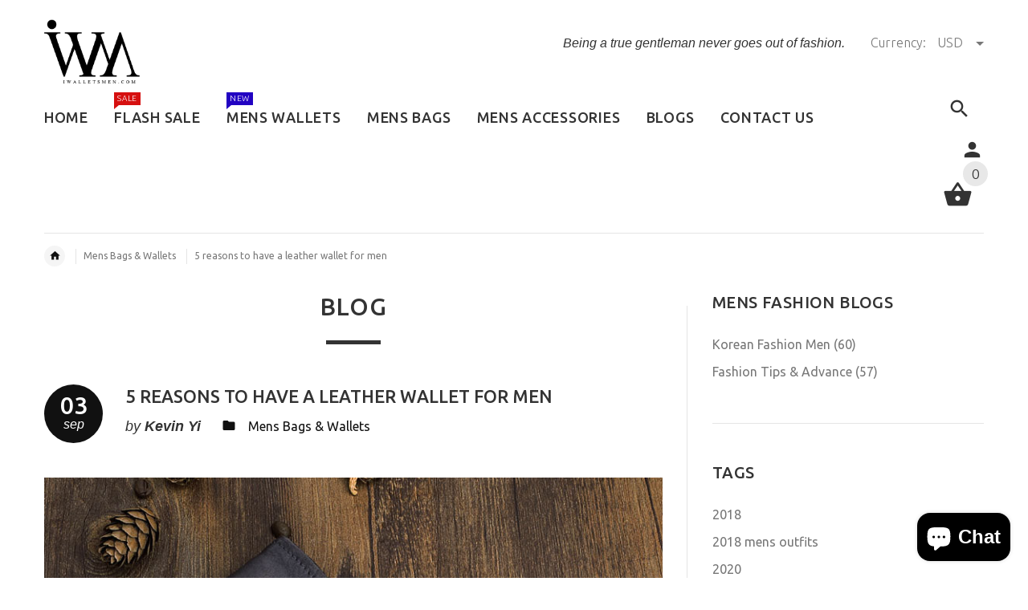

--- FILE ---
content_type: text/html; charset=utf-8
request_url: https://www.iwalletsmen.com/blogs/mens-bags-wallets/5-reasons-to-have-a-leather-wallet-for-men
body_size: 37463
content:
<!doctype html>
<!--[if lt IE 7]><html class="no-js ie6 oldie" lang="en"><![endif]-->
<!--[if IE 7]><html class="no-js ie7 oldie" lang="en"><![endif]-->
<!--[if IE 8]><html class="no-js ie8 oldie" lang="en"><![endif]-->
<!--[if gt IE 8]><!--><html lang="en"><!--<![endif]-->
<head>
<!-- Added by AVADA SEO Suite -->


<!-- /Added by AVADA SEO Suite -->
  
  <meta name="facebook-domain-verification" content="ztucebfp348dr96hxqbcpu2l9dv1lj" />
 
<script type="text/javascript" src="https://edge.personalizer.io/storefront/2.0.0/js/shopify/storefront.min.js?key=dyjmk-stt4s2nd8kc1wzz0i-chtal&shop=iwalletsmen.myshopify.com"></script>
<script>
window.LimeSpot = window.LimeSpot === undefined ? {} : LimeSpot;

LimeSpot.StoreInfo = { Theme: "yourstore-v2-1-5" };


LimeSpot.CartItems = [];
</script>





    <!-- v2.1.5 -->
  <meta charset="utf-8">
  <!--[if IE]>
<meta http-equiv="X-UA-Compatible" content="IE=edge">
<![endif]-->
  <meta name="viewport" content="width=device-width, initial-scale=1.0">
  <meta name="keywords" content="Shopify Template" />
  <meta name="author" content="etheme.com">
  <meta name="p:domain_verify" content="f64af96b1de044dbbbbb16d097bb2f7b"/>
  <meta name="google-site-verification" content="S5NLgJoGYNA6xm1QfqHDuNlid3QG9xSEA_ox7ddMdxA" />
  <!-- Social meta ================================================== -->
  

  <meta property="og:type" content="article">
  <meta property="og:title" content="5 reasons to have a leather wallet for men">
  <meta property="og:url" content="https://www.iwalletsmen.com/blogs/mens-bags-wallets/5-reasons-to-have-a-leather-wallet-for-men">
  



  <meta property="og:description" content="If there is one thing you can guarantee in the ever-changing world of fashion is that leather will surely never be out of favor. Leather has been popular among the fashion conscious for ages and is sure to command that position forevermore. And given the explosion in consumer markets with the Internet, choices availabl">


<meta property="og:site_name" content="iwalletsmen">



  <meta name="twitter:card" content="summary">




  <meta name="twitter:title" content="5 reasons to have a leather wallet for men">
  <meta name="twitter:description" content="If there is one thing you can guarantee in the ever-changing world of fashion is that leather will surely never be out of favor. Leather has been popular among the fashion conscious for ages and is su">
  



  <title>5 reasons to have a leather wallet for men &ndash; iwalletsmen</title>
  <meta name="description" content="If there is one thing you can guarantee in the ever-changing world of fashion is that leather will surely never be out of favor. Leather has been popular among the fashion conscious for ages and is sure to command that position forevermore. And given the explosion in consumer markets with the Internet, choices availabl" />
  <link rel="canonical" href="https://www.iwalletsmen.com/blogs/mens-bags-wallets/5-reasons-to-have-a-leather-wallet-for-men" />
  
  <link rel="shortcut icon" href="//www.iwalletsmen.com/cdn/shop/t/3/assets/favicon.png?v=161488217241768779661512391228" type="image/x-icon" />
  
  
 
  <link rel="preload" href="https://cdn.shopify.com/s/files/1/2608/0936/t/3/assets/logo.png?v=13350092285792129649" as="image">
  

  <link rel="preload" href="//www.iwalletsmen.com/cdn/shop/t/3/assets/style.css?v=75769806768995790391764231337" as="style" onload="this.rel='stylesheet'">
  
  <link rel="preload" href="//www.iwalletsmen.com/cdn/shop/t/3/assets/settings.css?v=60780944865332802341512380504" as="style" onload="this.rel='stylesheet'">
  <link rel="preload" href="https://fonts.googleapis.com/css?family=Ubuntu:400,300,700,500&display=swap" as="style" onload="this.rel='stylesheet'">
  <link rel="preload" href="//www.iwalletsmen.com/cdn/shop/t/3/assets/slick.css?v=96730455721061752051512380504" as="style" onload="this.rel='stylesheet'">
  <link rel="preload" href="//www.iwalletsmen.com/cdn/shop/t/3/assets/magnific-popup.css?v=161367216293826210151512380503" as="style" onload="this.rel='stylesheet'">
  <link rel="preload" href="//www.iwalletsmen.com/cdn/shop/t/3/assets/css-liquid.css?v=35656929089425448181530932197" as="style" onload="this.rel='stylesheet'">

  <link rel="preload" as="script" href="//www.iwalletsmen.com/cdn/shop/t/3/assets/vendor.js?v=31866098508433868681512380506">
  <link rel="preload" as="script" href="//www.iwalletsmen.com/cdn/shop/t/3/assets/jquery.cookie.js?v=177500111459531585031512380502">
  <link rel="preload" as="script" href="//www.iwalletsmen.com/cdn/shopifycloud/storefront/assets/themes_support/option_selection-b017cd28.js">
  <link rel="preload" as="script" href="//www.iwalletsmen.com/cdn/shopifycloud/storefront/assets/themes_support/api.jquery-7ab1a3a4.js">
  <link rel="preload" as="script" href="//www.iwalletsmen.com/cdn/shop/t/3/assets/cart.api.js?v=160752292597120866881512380498">

  
  
  	<link href='https://fonts.googleapis.com/css?family=Ubuntu:400,300,700,500&display=swap' rel='stylesheet' type='text/css'>

<script type="text/javascript">
  function loadCSS(filename) { var l = document.createElement('link'); l.rel = 'stylesheet'; l.href = filename; var h = document.getElementsByTagName('head')[0]; h.parentNode.insertBefore(l, h); }
  document.addEventListener('DOMContentLoaded', () => {
    setTimeout(function(){ 
    //loadCSS("https://fonts.googleapis.com/css?family=Ubuntu:400,300,700,500&display=swap");
    loadCSS("//www.iwalletsmen.com/cdn/shop/t/3/assets/stylefont.css?v=54882525513218385011628993622");
  }, 100);
  });
</script>
  
  
  <link href="//www.iwalletsmen.com/cdn/shop/t/3/assets/slick.css?v=96730455721061752051512380504" rel="stylesheet" type="text/css" media="all" />
<link href="//www.iwalletsmen.com/cdn/shop/t/3/assets/slick-theme.css?v=46761476101705646951512380504" rel="stylesheet" type="text/css" media="all" />
<link href="//www.iwalletsmen.com/cdn/shop/t/3/assets/magnific-popup.css?v=161367216293826210151512380503" rel="stylesheet" type="text/css" media="all" />

<link href="//www.iwalletsmen.com/cdn/shop/t/3/assets/settings.css?v=60780944865332802341512380504" rel="stylesheet" type="text/css" media="all" />

<link href="//www.iwalletsmen.com/cdn/shop/t/3/assets/style.css?v=75769806768995790391764231337" rel="stylesheet" type="text/css" media="all" />

<link href="//www.iwalletsmen.com/cdn/shop/t/3/assets/css-liquid.css?v=35656929089425448181530932197" rel="stylesheet" type="text/css" media="all" />



  <script src="//www.iwalletsmen.com/cdn/shop/t/3/assets/vendor.js?v=31866098508433868681512380506" type="text/javascript"></script>

  <script src="//www.iwalletsmen.com/cdn/shop/t/3/assets/jquery.cookie.js?v=177500111459531585031512380502" type="text/javascript"></script>
  
  
     <script>window.performance && window.performance.mark && window.performance.mark('shopify.content_for_header.start');</script><meta name="google-site-verification" content="l2mtyEKmv5h9dPAYiLGyDg5HXNMyviGEAtX9oj5k9HM">
<meta id="shopify-digital-wallet" name="shopify-digital-wallet" content="/26080936/digital_wallets/dialog">
<meta name="shopify-checkout-api-token" content="afa5ed417a47e51d3ffe1ab89299ed7f">
<meta id="in-context-paypal-metadata" data-shop-id="26080936" data-venmo-supported="false" data-environment="production" data-locale="en_US" data-paypal-v4="true" data-currency="USD">
<link rel="alternate" type="application/atom+xml" title="Feed" href="/blogs/mens-bags-wallets.atom" />
<script async="async" src="/checkouts/internal/preloads.js?locale=en-US"></script>
<script id="shopify-features" type="application/json">{"accessToken":"afa5ed417a47e51d3ffe1ab89299ed7f","betas":["rich-media-storefront-analytics"],"domain":"www.iwalletsmen.com","predictiveSearch":true,"shopId":26080936,"locale":"en"}</script>
<script>var Shopify = Shopify || {};
Shopify.shop = "iwalletsmen.myshopify.com";
Shopify.locale = "en";
Shopify.currency = {"active":"USD","rate":"1.0"};
Shopify.country = "US";
Shopify.theme = {"name":"yourstore-v2-1-5","id":7459340329,"schema_name":"Yourstore","schema_version":"2.0.0","theme_store_id":null,"role":"main"};
Shopify.theme.handle = "null";
Shopify.theme.style = {"id":null,"handle":null};
Shopify.cdnHost = "www.iwalletsmen.com/cdn";
Shopify.routes = Shopify.routes || {};
Shopify.routes.root = "/";</script>
<script type="module">!function(o){(o.Shopify=o.Shopify||{}).modules=!0}(window);</script>
<script>!function(o){function n(){var o=[];function n(){o.push(Array.prototype.slice.apply(arguments))}return n.q=o,n}var t=o.Shopify=o.Shopify||{};t.loadFeatures=n(),t.autoloadFeatures=n()}(window);</script>
<script id="shop-js-analytics" type="application/json">{"pageType":"article"}</script>
<script defer="defer" async type="module" src="//www.iwalletsmen.com/cdn/shopifycloud/shop-js/modules/v2/client.init-shop-cart-sync_BN7fPSNr.en.esm.js"></script>
<script defer="defer" async type="module" src="//www.iwalletsmen.com/cdn/shopifycloud/shop-js/modules/v2/chunk.common_Cbph3Kss.esm.js"></script>
<script defer="defer" async type="module" src="//www.iwalletsmen.com/cdn/shopifycloud/shop-js/modules/v2/chunk.modal_DKumMAJ1.esm.js"></script>
<script type="module">
  await import("//www.iwalletsmen.com/cdn/shopifycloud/shop-js/modules/v2/client.init-shop-cart-sync_BN7fPSNr.en.esm.js");
await import("//www.iwalletsmen.com/cdn/shopifycloud/shop-js/modules/v2/chunk.common_Cbph3Kss.esm.js");
await import("//www.iwalletsmen.com/cdn/shopifycloud/shop-js/modules/v2/chunk.modal_DKumMAJ1.esm.js");

  window.Shopify.SignInWithShop?.initShopCartSync?.({"fedCMEnabled":true,"windoidEnabled":true});

</script>
<script>(function() {
  var isLoaded = false;
  function asyncLoad() {
    if (isLoaded) return;
    isLoaded = true;
    var urls = ["https:\/\/loox.io\/widget\/VklRyUijU5\/loox.1619179213172.js?shop=iwalletsmen.myshopify.com","https:\/\/dyuszqdfuyvqq.cloudfront.net\/packs\/mf_embed_v8.js?mf_token=ec3931b5-cd4e-4226-b397-9ccd9f67aa32\u0026shop=iwalletsmen.myshopify.com","https:\/\/edge.personalizer.io\/storefront\/2.0.0\/js\/shopify\/storefront.min.js?key=dyjmk-stt4s2nd8kc1wzz0i-chtal\u0026shop=iwalletsmen.myshopify.com"];
    for (var i = 0; i < urls.length; i++) {
      var s = document.createElement('script');
      s.type = 'text/javascript';
      s.async = true;
      s.src = urls[i];
      var x = document.getElementsByTagName('script')[0];
      x.parentNode.insertBefore(s, x);
    }
  };
  document.addEventListener('StartAsyncLoading',function(event){asyncLoad();});if(window.attachEvent) {
    window.attachEvent('onload', function(){});
  } else {
    window.addEventListener('load', function(){}, false);
  }
})();</script>
<script id="__st">var __st={"a":26080936,"offset":-28800,"reqid":"fd302c8f-cb8a-4926-a623-3b33c2007e81-1770106045","pageurl":"www.iwalletsmen.com\/blogs\/mens-bags-wallets\/5-reasons-to-have-a-leather-wallet-for-men","s":"articles-26779975777","u":"b59971462c4e","p":"article","rtyp":"article","rid":26779975777};</script>
<script>window.ShopifyPaypalV4VisibilityTracking = true;</script>
<script id="captcha-bootstrap">!function(){'use strict';const t='contact',e='account',n='new_comment',o=[[t,t],['blogs',n],['comments',n],[t,'customer']],c=[[e,'customer_login'],[e,'guest_login'],[e,'recover_customer_password'],[e,'create_customer']],r=t=>t.map((([t,e])=>`form[action*='/${t}']:not([data-nocaptcha='true']) input[name='form_type'][value='${e}']`)).join(','),a=t=>()=>t?[...document.querySelectorAll(t)].map((t=>t.form)):[];function s(){const t=[...o],e=r(t);return a(e)}const i='password',u='form_key',d=['recaptcha-v3-token','g-recaptcha-response','h-captcha-response',i],f=()=>{try{return window.sessionStorage}catch{return}},m='__shopify_v',_=t=>t.elements[u];function p(t,e,n=!1){try{const o=window.sessionStorage,c=JSON.parse(o.getItem(e)),{data:r}=function(t){const{data:e,action:n}=t;return t[m]||n?{data:e,action:n}:{data:t,action:n}}(c);for(const[e,n]of Object.entries(r))t.elements[e]&&(t.elements[e].value=n);n&&o.removeItem(e)}catch(o){console.error('form repopulation failed',{error:o})}}const l='form_type',E='cptcha';function T(t){t.dataset[E]=!0}const w=window,h=w.document,L='Shopify',v='ce_forms',y='captcha';let A=!1;((t,e)=>{const n=(g='f06e6c50-85a8-45c8-87d0-21a2b65856fe',I='https://cdn.shopify.com/shopifycloud/storefront-forms-hcaptcha/ce_storefront_forms_captcha_hcaptcha.v1.5.2.iife.js',D={infoText:'Protected by hCaptcha',privacyText:'Privacy',termsText:'Terms'},(t,e,n)=>{const o=w[L][v],c=o.bindForm;if(c)return c(t,g,e,D).then(n);var r;o.q.push([[t,g,e,D],n]),r=I,A||(h.body.append(Object.assign(h.createElement('script'),{id:'captcha-provider',async:!0,src:r})),A=!0)});var g,I,D;w[L]=w[L]||{},w[L][v]=w[L][v]||{},w[L][v].q=[],w[L][y]=w[L][y]||{},w[L][y].protect=function(t,e){n(t,void 0,e),T(t)},Object.freeze(w[L][y]),function(t,e,n,w,h,L){const[v,y,A,g]=function(t,e,n){const i=e?o:[],u=t?c:[],d=[...i,...u],f=r(d),m=r(i),_=r(d.filter((([t,e])=>n.includes(e))));return[a(f),a(m),a(_),s()]}(w,h,L),I=t=>{const e=t.target;return e instanceof HTMLFormElement?e:e&&e.form},D=t=>v().includes(t);t.addEventListener('submit',(t=>{const e=I(t);if(!e)return;const n=D(e)&&!e.dataset.hcaptchaBound&&!e.dataset.recaptchaBound,o=_(e),c=g().includes(e)&&(!o||!o.value);(n||c)&&t.preventDefault(),c&&!n&&(function(t){try{if(!f())return;!function(t){const e=f();if(!e)return;const n=_(t);if(!n)return;const o=n.value;o&&e.removeItem(o)}(t);const e=Array.from(Array(32),(()=>Math.random().toString(36)[2])).join('');!function(t,e){_(t)||t.append(Object.assign(document.createElement('input'),{type:'hidden',name:u})),t.elements[u].value=e}(t,e),function(t,e){const n=f();if(!n)return;const o=[...t.querySelectorAll(`input[type='${i}']`)].map((({name:t})=>t)),c=[...d,...o],r={};for(const[a,s]of new FormData(t).entries())c.includes(a)||(r[a]=s);n.setItem(e,JSON.stringify({[m]:1,action:t.action,data:r}))}(t,e)}catch(e){console.error('failed to persist form',e)}}(e),e.submit())}));const S=(t,e)=>{t&&!t.dataset[E]&&(n(t,e.some((e=>e===t))),T(t))};for(const o of['focusin','change'])t.addEventListener(o,(t=>{const e=I(t);D(e)&&S(e,y())}));const B=e.get('form_key'),M=e.get(l),P=B&&M;t.addEventListener('StartPreviewBarLoading',(()=>{const t=y();if(P)for(const e of t)e.elements[l].value===M&&p(e,B);[...new Set([...A(),...v().filter((t=>'true'===t.dataset.shopifyCaptcha))])].forEach((e=>S(e,t)))}))}(h,new URLSearchParams(w.location.search),n,t,e,['guest_login'])})(!0,!0)}();</script>
<script integrity="sha256-4kQ18oKyAcykRKYeNunJcIwy7WH5gtpwJnB7kiuLZ1E=" data-source-attribution="shopify.loadfeatures" defer="defer" src="//www.iwalletsmen.com/cdn/shopifycloud/storefront/assets/storefront/load_feature-a0a9edcb.js" crossorigin="anonymous"></script>
<script data-source-attribution="shopify.dynamic_checkout.dynamic.init">var Shopify=Shopify||{};Shopify.PaymentButton=Shopify.PaymentButton||{isStorefrontPortableWallets:!0,init:function(){window.Shopify.PaymentButton.init=function(){};var t=document.createElement("script");t.src="https://www.iwalletsmen.com/cdn/shopifycloud/portable-wallets/latest/portable-wallets.en.js",t.type="module",document.head.appendChild(t)}};
</script>
<script data-source-attribution="shopify.dynamic_checkout.buyer_consent">
  function portableWalletsHideBuyerConsent(e){var t=document.getElementById("shopify-buyer-consent"),n=document.getElementById("shopify-subscription-policy-button");t&&n&&(t.classList.add("hidden"),t.setAttribute("aria-hidden","true"),n.removeEventListener("click",e))}function portableWalletsShowBuyerConsent(e){var t=document.getElementById("shopify-buyer-consent"),n=document.getElementById("shopify-subscription-policy-button");t&&n&&(t.classList.remove("hidden"),t.removeAttribute("aria-hidden"),n.addEventListener("click",e))}window.Shopify?.PaymentButton&&(window.Shopify.PaymentButton.hideBuyerConsent=portableWalletsHideBuyerConsent,window.Shopify.PaymentButton.showBuyerConsent=portableWalletsShowBuyerConsent);
</script>
<script data-source-attribution="shopify.dynamic_checkout.cart.bootstrap">document.addEventListener("StartPreviewBarLoading",(function(){function t(){return document.querySelector("shopify-accelerated-checkout-cart, shopify-accelerated-checkout")}if(t())Shopify.PaymentButton.init();else{new MutationObserver((function(e,n){t()&&(Shopify.PaymentButton.init(),n.disconnect())})).observe(document.body,{childList:!0,subtree:!0})}}));
</script>
<script id='scb4127' type='text/javascript' async='' src='https://www.iwalletsmen.com/cdn/shopifycloud/privacy-banner/storefront-banner.js'></script><link id="shopify-accelerated-checkout-styles" rel="stylesheet" media="screen" href="https://www.iwalletsmen.com/cdn/shopifycloud/portable-wallets/latest/accelerated-checkout-backwards-compat.css" crossorigin="anonymous">
<style id="shopify-accelerated-checkout-cart">
        #shopify-buyer-consent {
  margin-top: 1em;
  display: inline-block;
  width: 100%;
}

#shopify-buyer-consent.hidden {
  display: none;
}

#shopify-subscription-policy-button {
  background: none;
  border: none;
  padding: 0;
  text-decoration: underline;
  font-size: inherit;
  cursor: pointer;
}

#shopify-subscription-policy-button::before {
  box-shadow: none;
}

      </style>

<script>window.performance && window.performance.mark && window.performance.mark('shopify.content_for_header.end');</script> 

  <script src="//www.iwalletsmen.com/cdn/shopifycloud/storefront/assets/themes_support/option_selection-b017cd28.js" type="text/javascript"></script>
  <script src="//www.iwalletsmen.com/cdn/shopifycloud/storefront/assets/themes_support/api.jquery-7ab1a3a4.js" type="text/javascript"></script>
  <script src="//www.iwalletsmen.com/cdn/shop/t/3/assets/cart.api.js?v=160752292597120866881512380498" type="text/javascript"></script>

  
  
  <style>
    /*Footer*/
    
    
    
    body.index .layout-4 .container:first-child,
    body.index .layout-0 .container:first-child {
      border-top: 1px solid #e5e5e5;
      padding-top: 60px;
    }
    footer .subscribe-box input {
      border: 1px solid #e5e5e5;
    }
    
    
    #fitImageInTheme .product__inside__image {
      overflow: hidden;
    }
    #fitImageInTheme .product__inside__image > a:first-child {
      display: flex;
      height: 200px;
      align-items: center;
    }
    #fitImageInTheme .product__inside__image > a:first-child img {
      width: 100%;
    }
    
    
    .breadcrumbs,
    #pageContent {
      visibility:visible!important;
      -webkit-transition: opacity .4s ease-out;
      -moz-transition: opacity .4s ease-out;
      -o-transition: opacity .4s ease-out;
      transition: opacity .4s ease-out;
      opacity: 1!important; 
    }
    .breadcrumbs.show,
    #pageContent.show {
      opacity: 1;
      visibility: visible;
    }
    
    
  </style>
  <meta name="p:domain_verify" content="f64af96b1de044dbbbbb16d097bb2f7b"/>


<!-- Global site tag (gtag.js) - AdWords: 784929215 -->
<script>
  document.addEventListener('StartAsyncLoading',function(event){  
    var resource = document.createElement('script'); 
    resource.async = "true";
    resource.src = "https://www.googletagmanager.com/gtag/js?id=AW-784929215";
    var script = document.getElementsByTagName('script')[0];
    script.parentNode.insertBefore(resource, script); 
          
  window.dataLayer = window.dataLayer || [];
  function gtag(){dataLayer.push(arguments);}
  gtag('js', new Date());

  gtag('config', 'AW-784929215');
  

  gtag('event', 'page_view', {
    'send_to': 'AW-784929215',
    'ecomm_pagetype': 'replace with value',
    'ecomm_prodid': 'replace with value',
    'ecomm_totalvalue': 'replace with value',
    'user_id': 'replace with value'
  });
  })
</script>



<!-- BeginConsistentCartAddon --><script>Shopify.customer_logged_in = false ;Shopify.customer_email = "" ;Shopify.log_uuids = true;</script><!-- EndConsistentCartAddon -->

	<script>var loox_global_hash = '1770089947450';</script><script>var loox_pop_active = true;var loox_pop_display = {"home_page":true,"product_page":true,"cart_page":true,"other_pages":true};</script><style>.loox-reviews-default { max-width: 1200px; margin: 0 auto; }.loox-rating .loox-icon { color:#000000; }
:root { --lxs-rating-icon-color: #000000; }</style>
<!-- BEGIN app block: shopify://apps/essential-announcer/blocks/app-embed/93b5429f-c8d6-4c33-ae14-250fd84f361b --><script>
  
    window.essentialAnnouncementConfigs = [];
  
  window.essentialAnnouncementMeta = {
    productCollections: null,
    productData: null,
    templateName: "article",
    collectionId: null,
  };
</script>

 
<style>
.essential_annoucement_bar_wrapper {display: none;}
</style>


<script src="https://cdn.shopify.com/extensions/019c0613-2ff3-7390-8dca-972545523656/essential-announcement-bar-76/assets/announcement-bar-essential-apps.js" defer></script>

<!-- END app block --><!-- BEGIN app block: shopify://apps/seowill-seoant-ai-seo/blocks/seoant-core/8e57283b-dcb0-4f7b-a947-fb5c57a0d59d -->
<!--SEOAnt Core By SEOAnt Teams, v0.1.6 START -->






<!-- SON-LD generated By SEOAnt END -->



<!-- Start : SEOAnt BrokenLink Redirect --><script type="text/javascript">
    !function(t){var e={};function r(n){if(e[n])return e[n].exports;var o=e[n]={i:n,l:!1,exports:{}};return t[n].call(o.exports,o,o.exports,r),o.l=!0,o.exports}r.m=t,r.c=e,r.d=function(t,e,n){r.o(t,e)||Object.defineProperty(t,e,{enumerable:!0,get:n})},r.r=function(t){"undefined"!==typeof Symbol&&Symbol.toStringTag&&Object.defineProperty(t,Symbol.toStringTag,{value:"Module"}),Object.defineProperty(t,"__esModule",{value:!0})},r.t=function(t,e){if(1&e&&(t=r(t)),8&e)return t;if(4&e&&"object"===typeof t&&t&&t.__esModule)return t;var n=Object.create(null);if(r.r(n),Object.defineProperty(n,"default",{enumerable:!0,value:t}),2&e&&"string"!=typeof t)for(var o in t)r.d(n,o,function(e){return t[e]}.bind(null,o));return n},r.n=function(t){var e=t&&t.__esModule?function(){return t.default}:function(){return t};return r.d(e,"a",e),e},r.o=function(t,e){return Object.prototype.hasOwnProperty.call(t,e)},r.p="",r(r.s=11)}([function(t,e,r){"use strict";var n=r(2),o=Object.prototype.toString;function i(t){return"[object Array]"===o.call(t)}function a(t){return"undefined"===typeof t}function u(t){return null!==t&&"object"===typeof t}function s(t){return"[object Function]"===o.call(t)}function c(t,e){if(null!==t&&"undefined"!==typeof t)if("object"!==typeof t&&(t=[t]),i(t))for(var r=0,n=t.length;r<n;r++)e.call(null,t[r],r,t);else for(var o in t)Object.prototype.hasOwnProperty.call(t,o)&&e.call(null,t[o],o,t)}t.exports={isArray:i,isArrayBuffer:function(t){return"[object ArrayBuffer]"===o.call(t)},isBuffer:function(t){return null!==t&&!a(t)&&null!==t.constructor&&!a(t.constructor)&&"function"===typeof t.constructor.isBuffer&&t.constructor.isBuffer(t)},isFormData:function(t){return"undefined"!==typeof FormData&&t instanceof FormData},isArrayBufferView:function(t){return"undefined"!==typeof ArrayBuffer&&ArrayBuffer.isView?ArrayBuffer.isView(t):t&&t.buffer&&t.buffer instanceof ArrayBuffer},isString:function(t){return"string"===typeof t},isNumber:function(t){return"number"===typeof t},isObject:u,isUndefined:a,isDate:function(t){return"[object Date]"===o.call(t)},isFile:function(t){return"[object File]"===o.call(t)},isBlob:function(t){return"[object Blob]"===o.call(t)},isFunction:s,isStream:function(t){return u(t)&&s(t.pipe)},isURLSearchParams:function(t){return"undefined"!==typeof URLSearchParams&&t instanceof URLSearchParams},isStandardBrowserEnv:function(){return("undefined"===typeof navigator||"ReactNative"!==navigator.product&&"NativeScript"!==navigator.product&&"NS"!==navigator.product)&&("undefined"!==typeof window&&"undefined"!==typeof document)},forEach:c,merge:function t(){var e={};function r(r,n){"object"===typeof e[n]&&"object"===typeof r?e[n]=t(e[n],r):e[n]=r}for(var n=0,o=arguments.length;n<o;n++)c(arguments[n],r);return e},deepMerge:function t(){var e={};function r(r,n){"object"===typeof e[n]&&"object"===typeof r?e[n]=t(e[n],r):e[n]="object"===typeof r?t({},r):r}for(var n=0,o=arguments.length;n<o;n++)c(arguments[n],r);return e},extend:function(t,e,r){return c(e,(function(e,o){t[o]=r&&"function"===typeof e?n(e,r):e})),t},trim:function(t){return t.replace(/^\s*/,"").replace(/\s*$/,"")}}},function(t,e,r){t.exports=r(12)},function(t,e,r){"use strict";t.exports=function(t,e){return function(){for(var r=new Array(arguments.length),n=0;n<r.length;n++)r[n]=arguments[n];return t.apply(e,r)}}},function(t,e,r){"use strict";var n=r(0);function o(t){return encodeURIComponent(t).replace(/%40/gi,"@").replace(/%3A/gi,":").replace(/%24/g,"$").replace(/%2C/gi,",").replace(/%20/g,"+").replace(/%5B/gi,"[").replace(/%5D/gi,"]")}t.exports=function(t,e,r){if(!e)return t;var i;if(r)i=r(e);else if(n.isURLSearchParams(e))i=e.toString();else{var a=[];n.forEach(e,(function(t,e){null!==t&&"undefined"!==typeof t&&(n.isArray(t)?e+="[]":t=[t],n.forEach(t,(function(t){n.isDate(t)?t=t.toISOString():n.isObject(t)&&(t=JSON.stringify(t)),a.push(o(e)+"="+o(t))})))})),i=a.join("&")}if(i){var u=t.indexOf("#");-1!==u&&(t=t.slice(0,u)),t+=(-1===t.indexOf("?")?"?":"&")+i}return t}},function(t,e,r){"use strict";t.exports=function(t){return!(!t||!t.__CANCEL__)}},function(t,e,r){"use strict";(function(e){var n=r(0),o=r(19),i={"Content-Type":"application/x-www-form-urlencoded"};function a(t,e){!n.isUndefined(t)&&n.isUndefined(t["Content-Type"])&&(t["Content-Type"]=e)}var u={adapter:function(){var t;return("undefined"!==typeof XMLHttpRequest||"undefined"!==typeof e&&"[object process]"===Object.prototype.toString.call(e))&&(t=r(6)),t}(),transformRequest:[function(t,e){return o(e,"Accept"),o(e,"Content-Type"),n.isFormData(t)||n.isArrayBuffer(t)||n.isBuffer(t)||n.isStream(t)||n.isFile(t)||n.isBlob(t)?t:n.isArrayBufferView(t)?t.buffer:n.isURLSearchParams(t)?(a(e,"application/x-www-form-urlencoded;charset=utf-8"),t.toString()):n.isObject(t)?(a(e,"application/json;charset=utf-8"),JSON.stringify(t)):t}],transformResponse:[function(t){if("string"===typeof t)try{t=JSON.parse(t)}catch(e){}return t}],timeout:0,xsrfCookieName:"XSRF-TOKEN",xsrfHeaderName:"X-XSRF-TOKEN",maxContentLength:-1,validateStatus:function(t){return t>=200&&t<300},headers:{common:{Accept:"application/json, text/plain, */*"}}};n.forEach(["delete","get","head"],(function(t){u.headers[t]={}})),n.forEach(["post","put","patch"],(function(t){u.headers[t]=n.merge(i)})),t.exports=u}).call(this,r(18))},function(t,e,r){"use strict";var n=r(0),o=r(20),i=r(3),a=r(22),u=r(25),s=r(26),c=r(7);t.exports=function(t){return new Promise((function(e,f){var l=t.data,p=t.headers;n.isFormData(l)&&delete p["Content-Type"];var h=new XMLHttpRequest;if(t.auth){var d=t.auth.username||"",m=t.auth.password||"";p.Authorization="Basic "+btoa(d+":"+m)}var y=a(t.baseURL,t.url);if(h.open(t.method.toUpperCase(),i(y,t.params,t.paramsSerializer),!0),h.timeout=t.timeout,h.onreadystatechange=function(){if(h&&4===h.readyState&&(0!==h.status||h.responseURL&&0===h.responseURL.indexOf("file:"))){var r="getAllResponseHeaders"in h?u(h.getAllResponseHeaders()):null,n={data:t.responseType&&"text"!==t.responseType?h.response:h.responseText,status:h.status,statusText:h.statusText,headers:r,config:t,request:h};o(e,f,n),h=null}},h.onabort=function(){h&&(f(c("Request aborted",t,"ECONNABORTED",h)),h=null)},h.onerror=function(){f(c("Network Error",t,null,h)),h=null},h.ontimeout=function(){var e="timeout of "+t.timeout+"ms exceeded";t.timeoutErrorMessage&&(e=t.timeoutErrorMessage),f(c(e,t,"ECONNABORTED",h)),h=null},n.isStandardBrowserEnv()){var v=r(27),g=(t.withCredentials||s(y))&&t.xsrfCookieName?v.read(t.xsrfCookieName):void 0;g&&(p[t.xsrfHeaderName]=g)}if("setRequestHeader"in h&&n.forEach(p,(function(t,e){"undefined"===typeof l&&"content-type"===e.toLowerCase()?delete p[e]:h.setRequestHeader(e,t)})),n.isUndefined(t.withCredentials)||(h.withCredentials=!!t.withCredentials),t.responseType)try{h.responseType=t.responseType}catch(w){if("json"!==t.responseType)throw w}"function"===typeof t.onDownloadProgress&&h.addEventListener("progress",t.onDownloadProgress),"function"===typeof t.onUploadProgress&&h.upload&&h.upload.addEventListener("progress",t.onUploadProgress),t.cancelToken&&t.cancelToken.promise.then((function(t){h&&(h.abort(),f(t),h=null)})),void 0===l&&(l=null),h.send(l)}))}},function(t,e,r){"use strict";var n=r(21);t.exports=function(t,e,r,o,i){var a=new Error(t);return n(a,e,r,o,i)}},function(t,e,r){"use strict";var n=r(0);t.exports=function(t,e){e=e||{};var r={},o=["url","method","params","data"],i=["headers","auth","proxy"],a=["baseURL","url","transformRequest","transformResponse","paramsSerializer","timeout","withCredentials","adapter","responseType","xsrfCookieName","xsrfHeaderName","onUploadProgress","onDownloadProgress","maxContentLength","validateStatus","maxRedirects","httpAgent","httpsAgent","cancelToken","socketPath"];n.forEach(o,(function(t){"undefined"!==typeof e[t]&&(r[t]=e[t])})),n.forEach(i,(function(o){n.isObject(e[o])?r[o]=n.deepMerge(t[o],e[o]):"undefined"!==typeof e[o]?r[o]=e[o]:n.isObject(t[o])?r[o]=n.deepMerge(t[o]):"undefined"!==typeof t[o]&&(r[o]=t[o])})),n.forEach(a,(function(n){"undefined"!==typeof e[n]?r[n]=e[n]:"undefined"!==typeof t[n]&&(r[n]=t[n])}));var u=o.concat(i).concat(a),s=Object.keys(e).filter((function(t){return-1===u.indexOf(t)}));return n.forEach(s,(function(n){"undefined"!==typeof e[n]?r[n]=e[n]:"undefined"!==typeof t[n]&&(r[n]=t[n])})),r}},function(t,e,r){"use strict";function n(t){this.message=t}n.prototype.toString=function(){return"Cancel"+(this.message?": "+this.message:"")},n.prototype.__CANCEL__=!0,t.exports=n},function(t,e,r){t.exports=r(13)},function(t,e,r){t.exports=r(30)},function(t,e,r){var n=function(t){"use strict";var e=Object.prototype,r=e.hasOwnProperty,n="function"===typeof Symbol?Symbol:{},o=n.iterator||"@@iterator",i=n.asyncIterator||"@@asyncIterator",a=n.toStringTag||"@@toStringTag";function u(t,e,r){return Object.defineProperty(t,e,{value:r,enumerable:!0,configurable:!0,writable:!0}),t[e]}try{u({},"")}catch(S){u=function(t,e,r){return t[e]=r}}function s(t,e,r,n){var o=e&&e.prototype instanceof l?e:l,i=Object.create(o.prototype),a=new L(n||[]);return i._invoke=function(t,e,r){var n="suspendedStart";return function(o,i){if("executing"===n)throw new Error("Generator is already running");if("completed"===n){if("throw"===o)throw i;return j()}for(r.method=o,r.arg=i;;){var a=r.delegate;if(a){var u=x(a,r);if(u){if(u===f)continue;return u}}if("next"===r.method)r.sent=r._sent=r.arg;else if("throw"===r.method){if("suspendedStart"===n)throw n="completed",r.arg;r.dispatchException(r.arg)}else"return"===r.method&&r.abrupt("return",r.arg);n="executing";var s=c(t,e,r);if("normal"===s.type){if(n=r.done?"completed":"suspendedYield",s.arg===f)continue;return{value:s.arg,done:r.done}}"throw"===s.type&&(n="completed",r.method="throw",r.arg=s.arg)}}}(t,r,a),i}function c(t,e,r){try{return{type:"normal",arg:t.call(e,r)}}catch(S){return{type:"throw",arg:S}}}t.wrap=s;var f={};function l(){}function p(){}function h(){}var d={};d[o]=function(){return this};var m=Object.getPrototypeOf,y=m&&m(m(T([])));y&&y!==e&&r.call(y,o)&&(d=y);var v=h.prototype=l.prototype=Object.create(d);function g(t){["next","throw","return"].forEach((function(e){u(t,e,(function(t){return this._invoke(e,t)}))}))}function w(t,e){var n;this._invoke=function(o,i){function a(){return new e((function(n,a){!function n(o,i,a,u){var s=c(t[o],t,i);if("throw"!==s.type){var f=s.arg,l=f.value;return l&&"object"===typeof l&&r.call(l,"__await")?e.resolve(l.__await).then((function(t){n("next",t,a,u)}),(function(t){n("throw",t,a,u)})):e.resolve(l).then((function(t){f.value=t,a(f)}),(function(t){return n("throw",t,a,u)}))}u(s.arg)}(o,i,n,a)}))}return n=n?n.then(a,a):a()}}function x(t,e){var r=t.iterator[e.method];if(void 0===r){if(e.delegate=null,"throw"===e.method){if(t.iterator.return&&(e.method="return",e.arg=void 0,x(t,e),"throw"===e.method))return f;e.method="throw",e.arg=new TypeError("The iterator does not provide a 'throw' method")}return f}var n=c(r,t.iterator,e.arg);if("throw"===n.type)return e.method="throw",e.arg=n.arg,e.delegate=null,f;var o=n.arg;return o?o.done?(e[t.resultName]=o.value,e.next=t.nextLoc,"return"!==e.method&&(e.method="next",e.arg=void 0),e.delegate=null,f):o:(e.method="throw",e.arg=new TypeError("iterator result is not an object"),e.delegate=null,f)}function b(t){var e={tryLoc:t[0]};1 in t&&(e.catchLoc=t[1]),2 in t&&(e.finallyLoc=t[2],e.afterLoc=t[3]),this.tryEntries.push(e)}function E(t){var e=t.completion||{};e.type="normal",delete e.arg,t.completion=e}function L(t){this.tryEntries=[{tryLoc:"root"}],t.forEach(b,this),this.reset(!0)}function T(t){if(t){var e=t[o];if(e)return e.call(t);if("function"===typeof t.next)return t;if(!isNaN(t.length)){var n=-1,i=function e(){for(;++n<t.length;)if(r.call(t,n))return e.value=t[n],e.done=!1,e;return e.value=void 0,e.done=!0,e};return i.next=i}}return{next:j}}function j(){return{value:void 0,done:!0}}return p.prototype=v.constructor=h,h.constructor=p,p.displayName=u(h,a,"GeneratorFunction"),t.isGeneratorFunction=function(t){var e="function"===typeof t&&t.constructor;return!!e&&(e===p||"GeneratorFunction"===(e.displayName||e.name))},t.mark=function(t){return Object.setPrototypeOf?Object.setPrototypeOf(t,h):(t.__proto__=h,u(t,a,"GeneratorFunction")),t.prototype=Object.create(v),t},t.awrap=function(t){return{__await:t}},g(w.prototype),w.prototype[i]=function(){return this},t.AsyncIterator=w,t.async=function(e,r,n,o,i){void 0===i&&(i=Promise);var a=new w(s(e,r,n,o),i);return t.isGeneratorFunction(r)?a:a.next().then((function(t){return t.done?t.value:a.next()}))},g(v),u(v,a,"Generator"),v[o]=function(){return this},v.toString=function(){return"[object Generator]"},t.keys=function(t){var e=[];for(var r in t)e.push(r);return e.reverse(),function r(){for(;e.length;){var n=e.pop();if(n in t)return r.value=n,r.done=!1,r}return r.done=!0,r}},t.values=T,L.prototype={constructor:L,reset:function(t){if(this.prev=0,this.next=0,this.sent=this._sent=void 0,this.done=!1,this.delegate=null,this.method="next",this.arg=void 0,this.tryEntries.forEach(E),!t)for(var e in this)"t"===e.charAt(0)&&r.call(this,e)&&!isNaN(+e.slice(1))&&(this[e]=void 0)},stop:function(){this.done=!0;var t=this.tryEntries[0].completion;if("throw"===t.type)throw t.arg;return this.rval},dispatchException:function(t){if(this.done)throw t;var e=this;function n(r,n){return a.type="throw",a.arg=t,e.next=r,n&&(e.method="next",e.arg=void 0),!!n}for(var o=this.tryEntries.length-1;o>=0;--o){var i=this.tryEntries[o],a=i.completion;if("root"===i.tryLoc)return n("end");if(i.tryLoc<=this.prev){var u=r.call(i,"catchLoc"),s=r.call(i,"finallyLoc");if(u&&s){if(this.prev<i.catchLoc)return n(i.catchLoc,!0);if(this.prev<i.finallyLoc)return n(i.finallyLoc)}else if(u){if(this.prev<i.catchLoc)return n(i.catchLoc,!0)}else{if(!s)throw new Error("try statement without catch or finally");if(this.prev<i.finallyLoc)return n(i.finallyLoc)}}}},abrupt:function(t,e){for(var n=this.tryEntries.length-1;n>=0;--n){var o=this.tryEntries[n];if(o.tryLoc<=this.prev&&r.call(o,"finallyLoc")&&this.prev<o.finallyLoc){var i=o;break}}i&&("break"===t||"continue"===t)&&i.tryLoc<=e&&e<=i.finallyLoc&&(i=null);var a=i?i.completion:{};return a.type=t,a.arg=e,i?(this.method="next",this.next=i.finallyLoc,f):this.complete(a)},complete:function(t,e){if("throw"===t.type)throw t.arg;return"break"===t.type||"continue"===t.type?this.next=t.arg:"return"===t.type?(this.rval=this.arg=t.arg,this.method="return",this.next="end"):"normal"===t.type&&e&&(this.next=e),f},finish:function(t){for(var e=this.tryEntries.length-1;e>=0;--e){var r=this.tryEntries[e];if(r.finallyLoc===t)return this.complete(r.completion,r.afterLoc),E(r),f}},catch:function(t){for(var e=this.tryEntries.length-1;e>=0;--e){var r=this.tryEntries[e];if(r.tryLoc===t){var n=r.completion;if("throw"===n.type){var o=n.arg;E(r)}return o}}throw new Error("illegal catch attempt")},delegateYield:function(t,e,r){return this.delegate={iterator:T(t),resultName:e,nextLoc:r},"next"===this.method&&(this.arg=void 0),f}},t}(t.exports);try{regeneratorRuntime=n}catch(o){Function("r","regeneratorRuntime = r")(n)}},function(t,e,r){"use strict";var n=r(0),o=r(2),i=r(14),a=r(8);function u(t){var e=new i(t),r=o(i.prototype.request,e);return n.extend(r,i.prototype,e),n.extend(r,e),r}var s=u(r(5));s.Axios=i,s.create=function(t){return u(a(s.defaults,t))},s.Cancel=r(9),s.CancelToken=r(28),s.isCancel=r(4),s.all=function(t){return Promise.all(t)},s.spread=r(29),t.exports=s,t.exports.default=s},function(t,e,r){"use strict";var n=r(0),o=r(3),i=r(15),a=r(16),u=r(8);function s(t){this.defaults=t,this.interceptors={request:new i,response:new i}}s.prototype.request=function(t){"string"===typeof t?(t=arguments[1]||{}).url=arguments[0]:t=t||{},(t=u(this.defaults,t)).method?t.method=t.method.toLowerCase():this.defaults.method?t.method=this.defaults.method.toLowerCase():t.method="get";var e=[a,void 0],r=Promise.resolve(t);for(this.interceptors.request.forEach((function(t){e.unshift(t.fulfilled,t.rejected)})),this.interceptors.response.forEach((function(t){e.push(t.fulfilled,t.rejected)}));e.length;)r=r.then(e.shift(),e.shift());return r},s.prototype.getUri=function(t){return t=u(this.defaults,t),o(t.url,t.params,t.paramsSerializer).replace(/^\?/,"")},n.forEach(["delete","get","head","options"],(function(t){s.prototype[t]=function(e,r){return this.request(n.merge(r||{},{method:t,url:e}))}})),n.forEach(["post","put","patch"],(function(t){s.prototype[t]=function(e,r,o){return this.request(n.merge(o||{},{method:t,url:e,data:r}))}})),t.exports=s},function(t,e,r){"use strict";var n=r(0);function o(){this.handlers=[]}o.prototype.use=function(t,e){return this.handlers.push({fulfilled:t,rejected:e}),this.handlers.length-1},o.prototype.eject=function(t){this.handlers[t]&&(this.handlers[t]=null)},o.prototype.forEach=function(t){n.forEach(this.handlers,(function(e){null!==e&&t(e)}))},t.exports=o},function(t,e,r){"use strict";var n=r(0),o=r(17),i=r(4),a=r(5);function u(t){t.cancelToken&&t.cancelToken.throwIfRequested()}t.exports=function(t){return u(t),t.headers=t.headers||{},t.data=o(t.data,t.headers,t.transformRequest),t.headers=n.merge(t.headers.common||{},t.headers[t.method]||{},t.headers),n.forEach(["delete","get","head","post","put","patch","common"],(function(e){delete t.headers[e]})),(t.adapter||a.adapter)(t).then((function(e){return u(t),e.data=o(e.data,e.headers,t.transformResponse),e}),(function(e){return i(e)||(u(t),e&&e.response&&(e.response.data=o(e.response.data,e.response.headers,t.transformResponse))),Promise.reject(e)}))}},function(t,e,r){"use strict";var n=r(0);t.exports=function(t,e,r){return n.forEach(r,(function(r){t=r(t,e)})),t}},function(t,e){var r,n,o=t.exports={};function i(){throw new Error("setTimeout has not been defined")}function a(){throw new Error("clearTimeout has not been defined")}function u(t){if(r===setTimeout)return setTimeout(t,0);if((r===i||!r)&&setTimeout)return r=setTimeout,setTimeout(t,0);try{return r(t,0)}catch(e){try{return r.call(null,t,0)}catch(e){return r.call(this,t,0)}}}!function(){try{r="function"===typeof setTimeout?setTimeout:i}catch(t){r=i}try{n="function"===typeof clearTimeout?clearTimeout:a}catch(t){n=a}}();var s,c=[],f=!1,l=-1;function p(){f&&s&&(f=!1,s.length?c=s.concat(c):l=-1,c.length&&h())}function h(){if(!f){var t=u(p);f=!0;for(var e=c.length;e;){for(s=c,c=[];++l<e;)s&&s[l].run();l=-1,e=c.length}s=null,f=!1,function(t){if(n===clearTimeout)return clearTimeout(t);if((n===a||!n)&&clearTimeout)return n=clearTimeout,clearTimeout(t);try{n(t)}catch(e){try{return n.call(null,t)}catch(e){return n.call(this,t)}}}(t)}}function d(t,e){this.fun=t,this.array=e}function m(){}o.nextTick=function(t){var e=new Array(arguments.length-1);if(arguments.length>1)for(var r=1;r<arguments.length;r++)e[r-1]=arguments[r];c.push(new d(t,e)),1!==c.length||f||u(h)},d.prototype.run=function(){this.fun.apply(null,this.array)},o.title="browser",o.browser=!0,o.env={},o.argv=[],o.version="",o.versions={},o.on=m,o.addListener=m,o.once=m,o.off=m,o.removeListener=m,o.removeAllListeners=m,o.emit=m,o.prependListener=m,o.prependOnceListener=m,o.listeners=function(t){return[]},o.binding=function(t){throw new Error("process.binding is not supported")},o.cwd=function(){return"/"},o.chdir=function(t){throw new Error("process.chdir is not supported")},o.umask=function(){return 0}},function(t,e,r){"use strict";var n=r(0);t.exports=function(t,e){n.forEach(t,(function(r,n){n!==e&&n.toUpperCase()===e.toUpperCase()&&(t[e]=r,delete t[n])}))}},function(t,e,r){"use strict";var n=r(7);t.exports=function(t,e,r){var o=r.config.validateStatus;!o||o(r.status)?t(r):e(n("Request failed with status code "+r.status,r.config,null,r.request,r))}},function(t,e,r){"use strict";t.exports=function(t,e,r,n,o){return t.config=e,r&&(t.code=r),t.request=n,t.response=o,t.isAxiosError=!0,t.toJSON=function(){return{message:this.message,name:this.name,description:this.description,number:this.number,fileName:this.fileName,lineNumber:this.lineNumber,columnNumber:this.columnNumber,stack:this.stack,config:this.config,code:this.code}},t}},function(t,e,r){"use strict";var n=r(23),o=r(24);t.exports=function(t,e){return t&&!n(e)?o(t,e):e}},function(t,e,r){"use strict";t.exports=function(t){return/^([a-z][a-z\d\+\-\.]*:)?\/\//i.test(t)}},function(t,e,r){"use strict";t.exports=function(t,e){return e?t.replace(/\/+$/,"")+"/"+e.replace(/^\/+/,""):t}},function(t,e,r){"use strict";var n=r(0),o=["age","authorization","content-length","content-type","etag","expires","from","host","if-modified-since","if-unmodified-since","last-modified","location","max-forwards","proxy-authorization","referer","retry-after","user-agent"];t.exports=function(t){var e,r,i,a={};return t?(n.forEach(t.split("\n"),(function(t){if(i=t.indexOf(":"),e=n.trim(t.substr(0,i)).toLowerCase(),r=n.trim(t.substr(i+1)),e){if(a[e]&&o.indexOf(e)>=0)return;a[e]="set-cookie"===e?(a[e]?a[e]:[]).concat([r]):a[e]?a[e]+", "+r:r}})),a):a}},function(t,e,r){"use strict";var n=r(0);t.exports=n.isStandardBrowserEnv()?function(){var t,e=/(msie|trident)/i.test(navigator.userAgent),r=document.createElement("a");function o(t){var n=t;return e&&(r.setAttribute("href",n),n=r.href),r.setAttribute("href",n),{href:r.href,protocol:r.protocol?r.protocol.replace(/:$/,""):"",host:r.host,search:r.search?r.search.replace(/^\?/,""):"",hash:r.hash?r.hash.replace(/^#/,""):"",hostname:r.hostname,port:r.port,pathname:"/"===r.pathname.charAt(0)?r.pathname:"/"+r.pathname}}return t=o(window.location.href),function(e){var r=n.isString(e)?o(e):e;return r.protocol===t.protocol&&r.host===t.host}}():function(){return!0}},function(t,e,r){"use strict";var n=r(0);t.exports=n.isStandardBrowserEnv()?{write:function(t,e,r,o,i,a){var u=[];u.push(t+"="+encodeURIComponent(e)),n.isNumber(r)&&u.push("expires="+new Date(r).toGMTString()),n.isString(o)&&u.push("path="+o),n.isString(i)&&u.push("domain="+i),!0===a&&u.push("secure"),document.cookie=u.join("; ")},read:function(t){var e=document.cookie.match(new RegExp("(^|;\\s*)("+t+")=([^;]*)"));return e?decodeURIComponent(e[3]):null},remove:function(t){this.write(t,"",Date.now()-864e5)}}:{write:function(){},read:function(){return null},remove:function(){}}},function(t,e,r){"use strict";var n=r(9);function o(t){if("function"!==typeof t)throw new TypeError("executor must be a function.");var e;this.promise=new Promise((function(t){e=t}));var r=this;t((function(t){r.reason||(r.reason=new n(t),e(r.reason))}))}o.prototype.throwIfRequested=function(){if(this.reason)throw this.reason},o.source=function(){var t;return{token:new o((function(e){t=e})),cancel:t}},t.exports=o},function(t,e,r){"use strict";t.exports=function(t){return function(e){return t.apply(null,e)}}},function(t,e,r){"use strict";r.r(e);var n=r(1),o=r.n(n);function i(t,e,r,n,o,i,a){try{var u=t[i](a),s=u.value}catch(c){return void r(c)}u.done?e(s):Promise.resolve(s).then(n,o)}function a(t){return function(){var e=this,r=arguments;return new Promise((function(n,o){var a=t.apply(e,r);function u(t){i(a,n,o,u,s,"next",t)}function s(t){i(a,n,o,u,s,"throw",t)}u(void 0)}))}}var u=r(10),s=r.n(u);var c=function(t){return function(t){var e=arguments.length>1&&void 0!==arguments[1]?arguments[1]:{},r=arguments.length>2&&void 0!==arguments[2]?arguments[2]:"GET";return r=r.toUpperCase(),new Promise((function(n){var o;"GET"===r&&(o=s.a.get(t,{params:e})),o.then((function(t){n(t.data)}))}))}("https://api-app.seoant.com/api/v1/receive_id",t,"GET")};function f(){return(f=a(o.a.mark((function t(e,r,n){var i;return o.a.wrap((function(t){for(;;)switch(t.prev=t.next){case 0:return i={shop:e,code:r,seogid:n},t.next=3,c(i);case 3:t.sent;case 4:case"end":return t.stop()}}),t)})))).apply(this,arguments)}var l=window.location.href;if(-1!=l.indexOf("seogid")){var p=l.split("seogid");if(void 0!=p[1]){var h=window.location.pathname+window.location.search;window.history.pushState({},0,h),function(t,e,r){f.apply(this,arguments)}("iwalletsmen.myshopify.com","",p[1])}}}]);
</script><!-- END : SEOAnt BrokenLink Redirect -->

<!-- Added By SEOAnt AMP. v0.0.1, START --><!-- Added By SEOAnt AMP END -->

<!-- Instant Page START --><!-- Instant Page END -->


<!-- Google search console START v1.0 --><!-- Google search console END v1.0 -->

<!-- Lazy Loading START --><!-- Lazy Loading END -->



<!-- Video Lazy START --><!-- Video Lazy END -->

<!--  SEOAnt Core End -->

<!-- END app block --><script src="https://cdn.shopify.com/extensions/e8878072-2f6b-4e89-8082-94b04320908d/inbox-1254/assets/inbox-chat-loader.js" type="text/javascript" defer="defer"></script>
<meta property="og:image" content="https://cdn.shopify.com/s/files/1/2608/0936/files/iwalletsmen_logo_61228dd1-8849-4f75-b562-0fb2d758dd8c.png?v=1631234523" />
<meta property="og:image:secure_url" content="https://cdn.shopify.com/s/files/1/2608/0936/files/iwalletsmen_logo_61228dd1-8849-4f75-b562-0fb2d758dd8c.png?v=1631234523" />
<meta property="og:image:width" content="655" />
<meta property="og:image:height" content="439" />
<link href="https://monorail-edge.shopifysvc.com" rel="dns-prefetch">
<script>(function(){if ("sendBeacon" in navigator && "performance" in window) {try {var session_token_from_headers = performance.getEntriesByType('navigation')[0].serverTiming.find(x => x.name == '_s').description;} catch {var session_token_from_headers = undefined;}var session_cookie_matches = document.cookie.match(/_shopify_s=([^;]*)/);var session_token_from_cookie = session_cookie_matches && session_cookie_matches.length === 2 ? session_cookie_matches[1] : "";var session_token = session_token_from_headers || session_token_from_cookie || "";function handle_abandonment_event(e) {var entries = performance.getEntries().filter(function(entry) {return /monorail-edge.shopifysvc.com/.test(entry.name);});if (!window.abandonment_tracked && entries.length === 0) {window.abandonment_tracked = true;var currentMs = Date.now();var navigation_start = performance.timing.navigationStart;var payload = {shop_id: 26080936,url: window.location.href,navigation_start,duration: currentMs - navigation_start,session_token,page_type: "article"};window.navigator.sendBeacon("https://monorail-edge.shopifysvc.com/v1/produce", JSON.stringify({schema_id: "online_store_buyer_site_abandonment/1.1",payload: payload,metadata: {event_created_at_ms: currentMs,event_sent_at_ms: currentMs}}));}}window.addEventListener('pagehide', handle_abandonment_event);}}());</script>
<script id="web-pixels-manager-setup">(function e(e,d,r,n,o){if(void 0===o&&(o={}),!Boolean(null===(a=null===(i=window.Shopify)||void 0===i?void 0:i.analytics)||void 0===a?void 0:a.replayQueue)){var i,a;window.Shopify=window.Shopify||{};var t=window.Shopify;t.analytics=t.analytics||{};var s=t.analytics;s.replayQueue=[],s.publish=function(e,d,r){return s.replayQueue.push([e,d,r]),!0};try{self.performance.mark("wpm:start")}catch(e){}var l=function(){var e={modern:/Edge?\/(1{2}[4-9]|1[2-9]\d|[2-9]\d{2}|\d{4,})\.\d+(\.\d+|)|Firefox\/(1{2}[4-9]|1[2-9]\d|[2-9]\d{2}|\d{4,})\.\d+(\.\d+|)|Chrom(ium|e)\/(9{2}|\d{3,})\.\d+(\.\d+|)|(Maci|X1{2}).+ Version\/(15\.\d+|(1[6-9]|[2-9]\d|\d{3,})\.\d+)([,.]\d+|)( \(\w+\)|)( Mobile\/\w+|) Safari\/|Chrome.+OPR\/(9{2}|\d{3,})\.\d+\.\d+|(CPU[ +]OS|iPhone[ +]OS|CPU[ +]iPhone|CPU IPhone OS|CPU iPad OS)[ +]+(15[._]\d+|(1[6-9]|[2-9]\d|\d{3,})[._]\d+)([._]\d+|)|Android:?[ /-](13[3-9]|1[4-9]\d|[2-9]\d{2}|\d{4,})(\.\d+|)(\.\d+|)|Android.+Firefox\/(13[5-9]|1[4-9]\d|[2-9]\d{2}|\d{4,})\.\d+(\.\d+|)|Android.+Chrom(ium|e)\/(13[3-9]|1[4-9]\d|[2-9]\d{2}|\d{4,})\.\d+(\.\d+|)|SamsungBrowser\/([2-9]\d|\d{3,})\.\d+/,legacy:/Edge?\/(1[6-9]|[2-9]\d|\d{3,})\.\d+(\.\d+|)|Firefox\/(5[4-9]|[6-9]\d|\d{3,})\.\d+(\.\d+|)|Chrom(ium|e)\/(5[1-9]|[6-9]\d|\d{3,})\.\d+(\.\d+|)([\d.]+$|.*Safari\/(?![\d.]+ Edge\/[\d.]+$))|(Maci|X1{2}).+ Version\/(10\.\d+|(1[1-9]|[2-9]\d|\d{3,})\.\d+)([,.]\d+|)( \(\w+\)|)( Mobile\/\w+|) Safari\/|Chrome.+OPR\/(3[89]|[4-9]\d|\d{3,})\.\d+\.\d+|(CPU[ +]OS|iPhone[ +]OS|CPU[ +]iPhone|CPU IPhone OS|CPU iPad OS)[ +]+(10[._]\d+|(1[1-9]|[2-9]\d|\d{3,})[._]\d+)([._]\d+|)|Android:?[ /-](13[3-9]|1[4-9]\d|[2-9]\d{2}|\d{4,})(\.\d+|)(\.\d+|)|Mobile Safari.+OPR\/([89]\d|\d{3,})\.\d+\.\d+|Android.+Firefox\/(13[5-9]|1[4-9]\d|[2-9]\d{2}|\d{4,})\.\d+(\.\d+|)|Android.+Chrom(ium|e)\/(13[3-9]|1[4-9]\d|[2-9]\d{2}|\d{4,})\.\d+(\.\d+|)|Android.+(UC? ?Browser|UCWEB|U3)[ /]?(15\.([5-9]|\d{2,})|(1[6-9]|[2-9]\d|\d{3,})\.\d+)\.\d+|SamsungBrowser\/(5\.\d+|([6-9]|\d{2,})\.\d+)|Android.+MQ{2}Browser\/(14(\.(9|\d{2,})|)|(1[5-9]|[2-9]\d|\d{3,})(\.\d+|))(\.\d+|)|K[Aa][Ii]OS\/(3\.\d+|([4-9]|\d{2,})\.\d+)(\.\d+|)/},d=e.modern,r=e.legacy,n=navigator.userAgent;return n.match(d)?"modern":n.match(r)?"legacy":"unknown"}(),u="modern"===l?"modern":"legacy",c=(null!=n?n:{modern:"",legacy:""})[u],f=function(e){return[e.baseUrl,"/wpm","/b",e.hashVersion,"modern"===e.buildTarget?"m":"l",".js"].join("")}({baseUrl:d,hashVersion:r,buildTarget:u}),m=function(e){var d=e.version,r=e.bundleTarget,n=e.surface,o=e.pageUrl,i=e.monorailEndpoint;return{emit:function(e){var a=e.status,t=e.errorMsg,s=(new Date).getTime(),l=JSON.stringify({metadata:{event_sent_at_ms:s},events:[{schema_id:"web_pixels_manager_load/3.1",payload:{version:d,bundle_target:r,page_url:o,status:a,surface:n,error_msg:t},metadata:{event_created_at_ms:s}}]});if(!i)return console&&console.warn&&console.warn("[Web Pixels Manager] No Monorail endpoint provided, skipping logging."),!1;try{return self.navigator.sendBeacon.bind(self.navigator)(i,l)}catch(e){}var u=new XMLHttpRequest;try{return u.open("POST",i,!0),u.setRequestHeader("Content-Type","text/plain"),u.send(l),!0}catch(e){return console&&console.warn&&console.warn("[Web Pixels Manager] Got an unhandled error while logging to Monorail."),!1}}}}({version:r,bundleTarget:l,surface:e.surface,pageUrl:self.location.href,monorailEndpoint:e.monorailEndpoint});try{o.browserTarget=l,function(e){var d=e.src,r=e.async,n=void 0===r||r,o=e.onload,i=e.onerror,a=e.sri,t=e.scriptDataAttributes,s=void 0===t?{}:t,l=document.createElement("script"),u=document.querySelector("head"),c=document.querySelector("body");if(l.async=n,l.src=d,a&&(l.integrity=a,l.crossOrigin="anonymous"),s)for(var f in s)if(Object.prototype.hasOwnProperty.call(s,f))try{l.dataset[f]=s[f]}catch(e){}if(o&&l.addEventListener("load",o),i&&l.addEventListener("error",i),u)u.appendChild(l);else{if(!c)throw new Error("Did not find a head or body element to append the script");c.appendChild(l)}}({src:f,async:!0,onload:function(){if(!function(){var e,d;return Boolean(null===(d=null===(e=window.Shopify)||void 0===e?void 0:e.analytics)||void 0===d?void 0:d.initialized)}()){var d=window.webPixelsManager.init(e)||void 0;if(d){var r=window.Shopify.analytics;r.replayQueue.forEach((function(e){var r=e[0],n=e[1],o=e[2];d.publishCustomEvent(r,n,o)})),r.replayQueue=[],r.publish=d.publishCustomEvent,r.visitor=d.visitor,r.initialized=!0}}},onerror:function(){return m.emit({status:"failed",errorMsg:"".concat(f," has failed to load")})},sri:function(e){var d=/^sha384-[A-Za-z0-9+/=]+$/;return"string"==typeof e&&d.test(e)}(c)?c:"",scriptDataAttributes:o}),m.emit({status:"loading"})}catch(e){m.emit({status:"failed",errorMsg:(null==e?void 0:e.message)||"Unknown error"})}}})({shopId: 26080936,storefrontBaseUrl: "https://www.iwalletsmen.com",extensionsBaseUrl: "https://extensions.shopifycdn.com/cdn/shopifycloud/web-pixels-manager",monorailEndpoint: "https://monorail-edge.shopifysvc.com/unstable/produce_batch",surface: "storefront-renderer",enabledBetaFlags: ["2dca8a86"],webPixelsConfigList: [{"id":"1755185397","configuration":"{\"accountID\":\"seoant_53336_ef7307f5\"}","eventPayloadVersion":"v1","runtimeContext":"STRICT","scriptVersion":"f8d2c0eae635e693db5a9b971ae6c3f9","type":"APP","apiClientId":2628633,"privacyPurposes":["ANALYTICS"],"dataSharingAdjustments":{"protectedCustomerApprovalScopes":[]}},{"id":"699793653","configuration":"{\"subscriberKey\":\"jc7xh-tcj4gn2rfb8e1v0zp-x1caf\"}","eventPayloadVersion":"v1","runtimeContext":"STRICT","scriptVersion":"7f2756b79c173d049d70f9666ae55467","type":"APP","apiClientId":155369,"privacyPurposes":["ANALYTICS","PREFERENCES"],"dataSharingAdjustments":{"protectedCustomerApprovalScopes":["read_customer_address","read_customer_email","read_customer_name","read_customer_personal_data","read_customer_phone"]}},{"id":"402882805","configuration":"{\"config\":\"{\\\"pixel_id\\\":\\\"G-MKM637TQ2Y\\\",\\\"target_country\\\":\\\"US\\\",\\\"gtag_events\\\":[{\\\"type\\\":\\\"search\\\",\\\"action_label\\\":[\\\"G-MKM637TQ2Y\\\",\\\"AW-784929215\\\/VUyTCOLCyooBEL-jpPYC\\\"]},{\\\"type\\\":\\\"begin_checkout\\\",\\\"action_label\\\":[\\\"G-MKM637TQ2Y\\\",\\\"AW-784929215\\\/IkGVCN_CyooBEL-jpPYC\\\"]},{\\\"type\\\":\\\"view_item\\\",\\\"action_label\\\":[\\\"G-MKM637TQ2Y\\\",\\\"AW-784929215\\\/u8gQCNnCyooBEL-jpPYC\\\",\\\"MC-93G7DLQ8CB\\\"]},{\\\"type\\\":\\\"purchase\\\",\\\"action_label\\\":[\\\"G-MKM637TQ2Y\\\",\\\"AW-784929215\\\/uGVkCNbCyooBEL-jpPYC\\\",\\\"MC-93G7DLQ8CB\\\"]},{\\\"type\\\":\\\"page_view\\\",\\\"action_label\\\":[\\\"G-MKM637TQ2Y\\\",\\\"AW-784929215\\\/yibECNPCyooBEL-jpPYC\\\",\\\"MC-93G7DLQ8CB\\\"]},{\\\"type\\\":\\\"add_payment_info\\\",\\\"action_label\\\":[\\\"G-MKM637TQ2Y\\\",\\\"AW-784929215\\\/yeMECOXCyooBEL-jpPYC\\\"]},{\\\"type\\\":\\\"add_to_cart\\\",\\\"action_label\\\":[\\\"G-MKM637TQ2Y\\\",\\\"AW-784929215\\\/y9DrCNzCyooBEL-jpPYC\\\"]}],\\\"enable_monitoring_mode\\\":false}\"}","eventPayloadVersion":"v1","runtimeContext":"OPEN","scriptVersion":"b2a88bafab3e21179ed38636efcd8a93","type":"APP","apiClientId":1780363,"privacyPurposes":[],"dataSharingAdjustments":{"protectedCustomerApprovalScopes":["read_customer_address","read_customer_email","read_customer_name","read_customer_personal_data","read_customer_phone"]}},{"id":"138936565","configuration":"{\"pixel_id\":\"434084884693181\",\"pixel_type\":\"facebook_pixel\",\"metaapp_system_user_token\":\"-\"}","eventPayloadVersion":"v1","runtimeContext":"OPEN","scriptVersion":"ca16bc87fe92b6042fbaa3acc2fbdaa6","type":"APP","apiClientId":2329312,"privacyPurposes":["ANALYTICS","MARKETING","SALE_OF_DATA"],"dataSharingAdjustments":{"protectedCustomerApprovalScopes":["read_customer_address","read_customer_email","read_customer_name","read_customer_personal_data","read_customer_phone"]}},{"id":"shopify-app-pixel","configuration":"{}","eventPayloadVersion":"v1","runtimeContext":"STRICT","scriptVersion":"0450","apiClientId":"shopify-pixel","type":"APP","privacyPurposes":["ANALYTICS","MARKETING"]},{"id":"shopify-custom-pixel","eventPayloadVersion":"v1","runtimeContext":"LAX","scriptVersion":"0450","apiClientId":"shopify-pixel","type":"CUSTOM","privacyPurposes":["ANALYTICS","MARKETING"]}],isMerchantRequest: false,initData: {"shop":{"name":"iwalletsmen","paymentSettings":{"currencyCode":"USD"},"myshopifyDomain":"iwalletsmen.myshopify.com","countryCode":"CN","storefrontUrl":"https:\/\/www.iwalletsmen.com"},"customer":null,"cart":null,"checkout":null,"productVariants":[],"purchasingCompany":null},},"https://www.iwalletsmen.com/cdn","3918e4e0wbf3ac3cepc5707306mb02b36c6",{"modern":"","legacy":""},{"shopId":"26080936","storefrontBaseUrl":"https:\/\/www.iwalletsmen.com","extensionBaseUrl":"https:\/\/extensions.shopifycdn.com\/cdn\/shopifycloud\/web-pixels-manager","surface":"storefront-renderer","enabledBetaFlags":"[\"2dca8a86\"]","isMerchantRequest":"false","hashVersion":"3918e4e0wbf3ac3cepc5707306mb02b36c6","publish":"custom","events":"[[\"page_viewed\",{}]]"});</script><script>
  window.ShopifyAnalytics = window.ShopifyAnalytics || {};
  window.ShopifyAnalytics.meta = window.ShopifyAnalytics.meta || {};
  window.ShopifyAnalytics.meta.currency = 'USD';
  var meta = {"page":{"pageType":"article","resourceType":"article","resourceId":26779975777,"requestId":"fd302c8f-cb8a-4926-a623-3b33c2007e81-1770106045"}};
  for (var attr in meta) {
    window.ShopifyAnalytics.meta[attr] = meta[attr];
  }
</script>
<script class="analytics">
  (function () {
    var customDocumentWrite = function(content) {
      var jquery = null;

      if (window.jQuery) {
        jquery = window.jQuery;
      } else if (window.Checkout && window.Checkout.$) {
        jquery = window.Checkout.$;
      }

      if (jquery) {
        jquery('body').append(content);
      }
    };

    var hasLoggedConversion = function(token) {
      if (token) {
        return document.cookie.indexOf('loggedConversion=' + token) !== -1;
      }
      return false;
    }

    var setCookieIfConversion = function(token) {
      if (token) {
        var twoMonthsFromNow = new Date(Date.now());
        twoMonthsFromNow.setMonth(twoMonthsFromNow.getMonth() + 2);

        document.cookie = 'loggedConversion=' + token + '; expires=' + twoMonthsFromNow;
      }
    }

    var trekkie = window.ShopifyAnalytics.lib = window.trekkie = window.trekkie || [];
    if (trekkie.integrations) {
      return;
    }
    trekkie.methods = [
      'identify',
      'page',
      'ready',
      'track',
      'trackForm',
      'trackLink'
    ];
    trekkie.factory = function(method) {
      return function() {
        var args = Array.prototype.slice.call(arguments);
        args.unshift(method);
        trekkie.push(args);
        return trekkie;
      };
    };
    for (var i = 0; i < trekkie.methods.length; i++) {
      var key = trekkie.methods[i];
      trekkie[key] = trekkie.factory(key);
    }
    trekkie.load = function(config) {
      trekkie.config = config || {};
      trekkie.config.initialDocumentCookie = document.cookie;
      var first = document.getElementsByTagName('script')[0];
      var script = document.createElement('script');
      script.type = 'text/javascript';
      script.onerror = function(e) {
        var scriptFallback = document.createElement('script');
        scriptFallback.type = 'text/javascript';
        scriptFallback.onerror = function(error) {
                var Monorail = {
      produce: function produce(monorailDomain, schemaId, payload) {
        var currentMs = new Date().getTime();
        var event = {
          schema_id: schemaId,
          payload: payload,
          metadata: {
            event_created_at_ms: currentMs,
            event_sent_at_ms: currentMs
          }
        };
        return Monorail.sendRequest("https://" + monorailDomain + "/v1/produce", JSON.stringify(event));
      },
      sendRequest: function sendRequest(endpointUrl, payload) {
        // Try the sendBeacon API
        if (window && window.navigator && typeof window.navigator.sendBeacon === 'function' && typeof window.Blob === 'function' && !Monorail.isIos12()) {
          var blobData = new window.Blob([payload], {
            type: 'text/plain'
          });

          if (window.navigator.sendBeacon(endpointUrl, blobData)) {
            return true;
          } // sendBeacon was not successful

        } // XHR beacon

        var xhr = new XMLHttpRequest();

        try {
          xhr.open('POST', endpointUrl);
          xhr.setRequestHeader('Content-Type', 'text/plain');
          xhr.send(payload);
        } catch (e) {
          console.log(e);
        }

        return false;
      },
      isIos12: function isIos12() {
        return window.navigator.userAgent.lastIndexOf('iPhone; CPU iPhone OS 12_') !== -1 || window.navigator.userAgent.lastIndexOf('iPad; CPU OS 12_') !== -1;
      }
    };
    Monorail.produce('monorail-edge.shopifysvc.com',
      'trekkie_storefront_load_errors/1.1',
      {shop_id: 26080936,
      theme_id: 7459340329,
      app_name: "storefront",
      context_url: window.location.href,
      source_url: "//www.iwalletsmen.com/cdn/s/trekkie.storefront.79098466c851f41c92951ae7d219bd75d823e9dd.min.js"});

        };
        scriptFallback.async = true;
        scriptFallback.src = '//www.iwalletsmen.com/cdn/s/trekkie.storefront.79098466c851f41c92951ae7d219bd75d823e9dd.min.js';
        first.parentNode.insertBefore(scriptFallback, first);
      };
      script.async = true;
      script.src = '//www.iwalletsmen.com/cdn/s/trekkie.storefront.79098466c851f41c92951ae7d219bd75d823e9dd.min.js';
      first.parentNode.insertBefore(script, first);
    };
    trekkie.load(
      {"Trekkie":{"appName":"storefront","development":false,"defaultAttributes":{"shopId":26080936,"isMerchantRequest":null,"themeId":7459340329,"themeCityHash":"129992511823871583","contentLanguage":"en","currency":"USD","eventMetadataId":"b1df9797-632c-4496-b483-36bdce006f8c"},"isServerSideCookieWritingEnabled":true,"monorailRegion":"shop_domain","enabledBetaFlags":["65f19447","b5387b81"]},"Session Attribution":{},"S2S":{"facebookCapiEnabled":true,"source":"trekkie-storefront-renderer","apiClientId":580111}}
    );

    var loaded = false;
    trekkie.ready(function() {
      if (loaded) return;
      loaded = true;

      window.ShopifyAnalytics.lib = window.trekkie;

      var originalDocumentWrite = document.write;
      document.write = customDocumentWrite;
      try { window.ShopifyAnalytics.merchantGoogleAnalytics.call(this); } catch(error) {};
      document.write = originalDocumentWrite;

      window.ShopifyAnalytics.lib.page(null,{"pageType":"article","resourceType":"article","resourceId":26779975777,"requestId":"fd302c8f-cb8a-4926-a623-3b33c2007e81-1770106045","shopifyEmitted":true});

      var match = window.location.pathname.match(/checkouts\/(.+)\/(thank_you|post_purchase)/)
      var token = match? match[1]: undefined;
      if (!hasLoggedConversion(token)) {
        setCookieIfConversion(token);
        
      }
    });


        var eventsListenerScript = document.createElement('script');
        eventsListenerScript.async = true;
        eventsListenerScript.src = "//www.iwalletsmen.com/cdn/shopifycloud/storefront/assets/shop_events_listener-3da45d37.js";
        document.getElementsByTagName('head')[0].appendChild(eventsListenerScript);

})();</script>
  <script>
  if (!window.ga || (window.ga && typeof window.ga !== 'function')) {
    window.ga = function ga() {
      (window.ga.q = window.ga.q || []).push(arguments);
      if (window.Shopify && window.Shopify.analytics && typeof window.Shopify.analytics.publish === 'function') {
        window.Shopify.analytics.publish("ga_stub_called", {}, {sendTo: "google_osp_migration"});
      }
      console.error("Shopify's Google Analytics stub called with:", Array.from(arguments), "\nSee https://help.shopify.com/manual/promoting-marketing/pixels/pixel-migration#google for more information.");
    };
    if (window.Shopify && window.Shopify.analytics && typeof window.Shopify.analytics.publish === 'function') {
      window.Shopify.analytics.publish("ga_stub_initialized", {}, {sendTo: "google_osp_migration"});
    }
  }
</script>
<script
  defer
  src="https://www.iwalletsmen.com/cdn/shopifycloud/perf-kit/shopify-perf-kit-3.1.0.min.js"
  data-application="storefront-renderer"
  data-shop-id="26080936"
  data-render-region="gcp-us-east1"
  data-page-type="article"
  data-theme-instance-id="7459340329"
  data-theme-name="Yourstore"
  data-theme-version="2.0.0"
  data-monorail-region="shop_domain"
  data-resource-timing-sampling-rate="10"
  data-shs="true"
  data-shs-beacon="true"
  data-shs-export-with-fetch="true"
  data-shs-logs-sample-rate="1"
  data-shs-beacon-endpoint="https://www.iwalletsmen.com/api/collect"
></script>
</head>

<body>

            
              


            
  
  
  
  
  

  <!-- Back to top -->
  <div class="back-to-top"><span class="icon-keyboard_arrow_up"></span></div>
  <!-- /Back to top -->
  















<!-- mobile menu -->
<div class="mobile-menu-wrapper">
  <div class="mobile-menu-popup"></div>
  <nav id="off-canvas-menu">
    <a id="cboxClose">close</a>
    <ul class="expander-list">

      

  		
        
      
        
        
        
        
  
		
  		
  		
      		
      		
    		
  		
      
		
    	
      <li>
        <span class="name">
          
          
          <a href="/"><span class="act-underline">Home
          
          
          
          
          </span>
          </a>
        </span>
        
 		
          
  		
        
        
        
        

      </li>

      

  		
        
      
        
        
        
        
  
		
  		
  		
      		
      		
    		
  		
      
		
    	
      <li>
        <span class="name">
          
          
          <a href="/collections/on-sale-1"><span class="act-underline">Flash Sale
          
          
          
          <span class="badge badge--menu badge--color">sale</span>
          </span>
          </a>
        </span>
        
 		
          
  		
        
        
        
        

      </li>

      

  		
        
      
        
        
        
        
  
		
  		
  		
      		
      		
    		
  		
      
		
    	
      <li>
        <span class="name">
          <span class="expander">-</span>
          
          <a href="/collections"><span class="act-underline">Mens Wallets
          
          
          <span class="badge badge--menu">new</span>
          
          </span>
          </a>
        </span>
        
 		
          
            <ul class="multicolumn">
              
              
                <li>
                  
                  <span class="name">
                    
                    <a href="/collections/billfold-wallets">Billfold Wallets</a>
                  </span>
                  
                </li>
              
                <li>
                  
                  <span class="name">
                    
                    <a href="/collections/long-wallets">Long Wallets</a>
                  </span>
                  
                </li>
              
                <li>
                  
                  <span class="name">
                    
                    <a href="/collections/trucker-wallets">Chain Wallets / Biker Wallets</a>
                  </span>
                  
                </li>
              
                <li>
                  
                  <span class="name">
                    
                    <a href="/collections/wristlet-wallets-clutches">Leather Wristlet Wallets / Clutches</a>
                  </span>
                  
                </li>
              
                <li>
                  
                  <span class="name">
                    
                    <a href="/collections/key-coin-card-wallets">Key/Coin/Card Wallets</a>
                  </span>
                  
                </li>
              
            </ul>
          
  		
        
        
        
        

      </li>

      

  		
        
      
        
        
        
        
  
		
  		
  		
      		
      		
    		
  		
      
		
    	
      <li>
        <span class="name">
          <span class="expander">-</span>
          
          <a href="/collections"><span class="act-underline">Mens Bags
          
          
          
          
          </span>
          </a>
        </span>
        
 		
          
            <ul class="multicolumn">
              
              
                <li>
                  
                  <span class="name">
                    
                    <a href="/collections/belt-pouch">Belt Pouches</a>
                  </span>
                  
                </li>
              
                <li>
                  
                  <span class="name">
                    
                    <a href="/collections/mens-fanny-pack">Fanny Packs / Waist Bags</a>
                  </span>
                  
                </li>
              
                <li>
                  
                  <span class="name">
                    
                    <a href="/collections/sling-bags-for-men">Sling Bags</a>
                  </span>
                  
                </li>
              
                <li>
                  
                  <span class="name">
                    
                    <a href="/collections/messenger-bags">Messenger Bags</a>
                  </span>
                  
                </li>
              
                <li>
                  
                  <span class="name">
                    
                    <a href="/collections/weekender-duffle-bags">Weekender / Duffle Bags</a>
                  </span>
                  
                </li>
              
                <li>
                  
                  <span class="name">
                    
                    <a href="/collections/briefcases">Briefcases</a>
                  </span>
                  
                </li>
              
                <li>
                  
                  <span class="name">
                    
                    <a href="/collections/backpacks">Backpacks</a>
                  </span>
                  
                </li>
              
            </ul>
          
  		
        
        
        
        

      </li>

      

  		
        
      
        
        
        
        
  
		
  		
  		
      		
      		
    		
  		
      
		
    	
      <li>
        <span class="name">
          <span class="expander">-</span>
          
          <a href="/collections"><span class="act-underline">Mens Accessories
          
          
          
          
          </span>
          </a>
        </span>
        
 		
          
            <ul class="multicolumn">
              
              
                <li>
                  
                  <span class="name">
                    
                    <a href="/collections/belts">Leather Belts</a>
                  </span>
                  
                </li>
              
                <li>
                  
                  <span class="name">
                    
                    <a href="/collections/wallet-chians">Wallet Chains</a>
                  </span>
                  
                </li>
              
                <li>
                  
                  <span class="name">
                    
                    <a href="/collections/airpods-cases">Airpods Cases</a>
                  </span>
                  
                </li>
              
                <li>
                  
                  <span class="name">
                    
                    <a href="/collections/lighter-cases">Lighter Cases</a>
                  </span>
                  
                </li>
              
                <li>
                  
                  <span class="name">
                    
                    <a href="/collections/zippo-lighter-cases">Zippo Lighter Cases</a>
                  </span>
                  
                </li>
              
                <li>
                  
                  <span class="name">
                    
                    <a href="/collections/cigarette-cases">Cigarette Cases</a>
                  </span>
                  
                </li>
              
                <li>
                  
                  <span class="name">
                    
                    <a href="/collections/others">Others</a>
                  </span>
                  
                </li>
              
            </ul>
          
  		
        
        
        
        

      </li>

      

  		
        
      
        
        
        
        
  
		
  		
  		
      		
      		
    		
  		
      
		
    	
      <li>
        <span class="name">
          
          
          <a href="/blogs/mens-bags-wallets"><span class="act-underline">Blogs
          
          
          
          
          </span>
          </a>
        </span>
        
 		
          
  		
        
        
        
        

      </li>

      

  		
        
      
        
        
        
        
  
		
  		
  		
      		
      		
    		
  		
      
		
    	
      <li>
        <span class="name">
          
          
          <a href="/pages/contact-us"><span class="act-underline">Contact Us
          
          
          
          
          </span>
          </a>
        </span>
        
 		
          
  		
        
        
        
        

      </li>

      
    </ul>
  </nav>
</div>

  
  	<div class="header-wrapper"><header id="header">
  <div class="container">
    <div class="row">
      <div class="col-sm-4 col-md-4 col-lg-6 col-xl-7">
        <!-- logo start --> 
        <a href="/"><img class="logo img-responsive" src="//www.iwalletsmen.com/cdn/shop/t/3/assets/logo.png?v=133500922857921296491512391228" alt="logo"/></a> 
        <!-- logo end --> 
      </div>
      <div class="col-sm-8 col-md-8 col-lg-6 col-xl-5 text-right">
        <!-- slogan start -->
        <div class="slogan">Being a true gentleman never goes out of fashion.</div>
        <!-- slogan end --> 						
        <div class="settings">
          
<!-- currency start -->
<div class="currency dropdown text-right">
  <div class="dropdown-label hidden-sm hidden-xs">Currency:</div>
  <a class="dropdown-toggle" data-toggle="dropdown"><span class="current-currency">USD</span><span class="caret"></span></a>
  
  <ul class="dropdown-menu dropdown-menu--xs-full">
    
      
      
      
      <li data-currency="USD" class="currency__item"><a style="cursor: pointer">USD - US Dollar</a></li>
    
      
      
      
      <li data-currency="EUR" class="currency__item"><a style="cursor: pointer">EUR - Euro</a></li>
    
      
      
      
      <li data-currency="GBP" class="currency__item"><a style="cursor: pointer">GBP - British Pound Sterling</a></li>
    
      
      
      
      <li data-currency="INR" class="currency__item"><a style="cursor: pointer">INR - India Rupee</a></li>
    
      
      
      
      <li data-currency="SGD" class="currency__item"><a style="cursor: pointer">SGD - Singapore Dollar</a></li>
    
      
      
      
      <li data-currency="CAD" class="currency__item"><a style="cursor: pointer">CAD- Canada Dollar</a></li>
    
      
      
      
      <li data-currency="AUD" class="currency__item"><a style="cursor: pointer">AUD- Australia Dollar</a></li>
    
      
      
      
      <li data-currency="TWD" class="currency__item"><a style="cursor: pointer">TWD- Taiwan New Dollar</a></li>
    
      
      
      
      <li data-currency="JPY" class="currency__item"><a style="cursor: pointer">JPY- Japan Yen</a></li>
    
    <li class="dropdown-menu__close"><a href="#"><span class="icon icon-close"></span>close</a></li>
  </ul>
</div>
<!-- currency end -->
          
        </div>
      </div>
    </div>
  </div>
  
  <div class="stuck-nav">
    <div class="container offset-top-5">
      <div class="row">
        <div class="pull-left col-sm-9 col-md-9 col-lg-10">
          















<nav class="navbar ">
  <div class="responsive-menu mainMenu">

    <div class="col-xs-2 visible-mobile-menu-on">
      <div class="expand-nav compact-hidden">
        <a href="#off-canvas-menu" id="off-canvas-menu-toggle">
          <div class="navbar-toggle"> 
            <span class="icon-bar"></span> 
            <span class="icon-bar"></span> 
            <span class="icon-bar"></span> 
            <span class="menu-text">MENU</span>
          </div>
        </a>
      </div>
    </div>    
    
    <ul class="nav navbar-nav">
      <li class="dl-close"></li>
      

  		
        
      
        
        
        
        
  
		
  		
  		
      		
      		
    		
  		
      
		
          
          

		  
                
                
          

      
		
       	
      
      <li class="dropdown dropdown-mega-menu no-megamenu-js dropdown-one-col">
        <a href="/" class="dropdown-toggle" data-toggle="dropdown"><span class="act-underline">
          
          
          
          
          Home</span>
        </a>
        
 		
          
  		
      
      
        
        
        

      </li>
      

  		
        
      
        
        
        
        
  
		
  		
  		
      		
      		
    		
  		
      
		
          
          

		  
                
                
          

      
		
       	
      
      <li class="dropdown dropdown-mega-menu no-megamenu-js dropdown-one-col">
        <a href="/collections/on-sale-1" class="dropdown-toggle" data-toggle="dropdown"><span class="act-underline">
          
          
          
          <span class="badge badge--menu badge--color">sale</span>
          Flash Sale</span>
        </a>
        
 		
          
  		
      
      
        
        
        

      </li>
      

  		
        
      
        
        
        
        
  
		
  		
  		
      		
      		
    		
  		
      
		
          
          

		  
                
                
					
          				
                          	
                          	
          				
          			
          				
                          	
                          	
          				
          			
          				
                          	
                          	
          				
          			
          				
                          	
                          	
          				
          			
          				
                          	
                          	
          				
          			
          		
          

      
		
       	
      
      <li class="dropdown dropdown-mega-menu no-megamenu-js dropdown-one-col">
        <a href="/collections" class="dropdown-toggle" data-toggle="dropdown"><span class="act-underline">
          
          
          <span class="badge badge--menu">new</span>
          
          Mens Wallets</span>
        </a>
        
 		
          
            <ul class="dropdown-menu multicolumn " role="menu">
              <li class="dl-back"><a href="#"><span class="icon icon-chevron_left"></span>back</a></li>
              
              
                <li>
                  <a href="/collections/billfold-wallets">Billfold Wallets</a>
                  
                  
                </li>
              
                <li>
                  <a href="/collections/long-wallets">Long Wallets</a>
                  
                  
                </li>
              
                <li>
                  <a href="/collections/trucker-wallets">Chain Wallets / Biker Wallets</a>
                  
                  
                </li>
              
                <li>
                  <a href="/collections/wristlet-wallets-clutches">Leather Wristlet Wallets / Clutches</a>
                  
                  
                </li>
              
                <li>
                  <a href="/collections/key-coin-card-wallets">Key/Coin/Card Wallets</a>
                  
                  
                </li>
              
            </ul>
          
  		
      
      
        
        
        

      </li>
      

  		
        
      
        
        
        
        
  
		
  		
  		
      		
      		
    		
  		
      
		
          
          

		  
                
                
					
          				
                          	
                          	
          				
          			
          				
                          	
                          	
          				
          			
          				
                          	
                          	
          				
          			
          				
                          	
                          	
          				
          			
          				
                          	
                          	
          				
          			
          				
                          	
                          	
          				
          			
          				
                          	
                          	
          				
          			
          		
          

      
		
       	
      
      <li class="dropdown dropdown-mega-menu no-megamenu-js dropdown-one-col">
        <a href="/collections" class="dropdown-toggle" data-toggle="dropdown"><span class="act-underline">
          
          
          
          
          Mens Bags</span>
        </a>
        
 		
          
            <ul class="dropdown-menu multicolumn " role="menu">
              <li class="dl-back"><a href="#"><span class="icon icon-chevron_left"></span>back</a></li>
              
              
                <li>
                  <a href="/collections/belt-pouch">Belt Pouches</a>
                  
                  
                </li>
              
                <li>
                  <a href="/collections/mens-fanny-pack">Fanny Packs / Waist Bags</a>
                  
                  
                </li>
              
                <li>
                  <a href="/collections/sling-bags-for-men">Sling Bags</a>
                  
                  
                </li>
              
                <li>
                  <a href="/collections/messenger-bags">Messenger Bags</a>
                  
                  
                </li>
              
                <li>
                  <a href="/collections/weekender-duffle-bags">Weekender / Duffle Bags</a>
                  
                  
                </li>
              
                <li>
                  <a href="/collections/briefcases">Briefcases</a>
                  
                  
                </li>
              
                <li>
                  <a href="/collections/backpacks">Backpacks</a>
                  
                  
                </li>
              
            </ul>
          
  		
      
      
        
        
        

      </li>
      

  		
        
      
        
        
        
        
  
		
  		
  		
      		
      		
    		
  		
      
		
          
          

		  
                
                
					
          				
                          	
                          	
          				
          			
          				
                          	
                          	
          				
          			
          				
                          	
                          	
          				
          			
          				
                          	
                          	
          				
          			
          				
                          	
                          	
          				
          			
          				
                          	
                          	
          				
          			
          				
                          	
                          	
          				
          			
          		
          

      
		
       	
      
      <li class="dropdown dropdown-mega-menu no-megamenu-js dropdown-one-col">
        <a href="/collections" class="dropdown-toggle" data-toggle="dropdown"><span class="act-underline">
          
          
          
          
          Mens Accessories</span>
        </a>
        
 		
          
            <ul class="dropdown-menu multicolumn " role="menu">
              <li class="dl-back"><a href="#"><span class="icon icon-chevron_left"></span>back</a></li>
              
              
                <li>
                  <a href="/collections/belts">Leather Belts</a>
                  
                  
                </li>
              
                <li>
                  <a href="/collections/wallet-chians">Wallet Chains</a>
                  
                  
                </li>
              
                <li>
                  <a href="/collections/airpods-cases">Airpods Cases</a>
                  
                  
                </li>
              
                <li>
                  <a href="/collections/lighter-cases">Lighter Cases</a>
                  
                  
                </li>
              
                <li>
                  <a href="/collections/zippo-lighter-cases">Zippo Lighter Cases</a>
                  
                  
                </li>
              
                <li>
                  <a href="/collections/cigarette-cases">Cigarette Cases</a>
                  
                  
                </li>
              
                <li>
                  <a href="/collections/others">Others</a>
                  
                  
                </li>
              
            </ul>
          
  		
      
      
        
        
        

      </li>
      

  		
        
      
        
        
        
        
  
		
  		
  		
      		
      		
    		
  		
      
		
          
          

		  

      
		
       	
      
      <li class="dropdown dropdown-mega-menu no-megamenu-js dropdown-one-col">
        <a href="/blogs/mens-bags-wallets" class="dropdown-toggle" data-toggle="dropdown"><span class="act-underline">
          
          
          
          
          Blogs</span>
        </a>
        
 		
          
  		
      
      
        
        
        

      </li>
      

  		
        
      
        
        
        
        
  
		
  		
  		
      		
      		
    		
  		
      
		
          
          

		  
                
                
          

      
		
       	
      
      <li class="dropdown dropdown-mega-menu no-megamenu-js dropdown-one-col">
        <a href="/pages/contact-us" class="dropdown-toggle" data-toggle="dropdown"><span class="act-underline">
          
          
          
          
          Contact Us</span>
        </a>
        
 		
          
  		
      
      
        
        
        

      </li>
      
    </ul>
    
  </div>
</nav>
        </div>
        <div class="pull-right col-sm-3 col-md-3 col-lg-2">
          <div class="text-right">
            <!-- search start -->
<div class="search link-inline ">
  <a href="#" class="search__open"><span class="icon icon-search"></span></a>
  <div class="search-dropdown">
    <form action="/search" method="get">
      <div class="input-outer">
        <input type="hidden" name="type" value="product" />
        <input type="text" name="q" class="search_field" value="" maxlength="128" placeholder="SEARCH:">
        <button type="submit" title="" class="icon icon-search"></button>
      </div>
      <a href="#" class="search__close"><span class="icon icon-close"></span></a>									
    </form>
  </div>
</div>
<!-- search end -->
            <!-- account menu start -->



<div class="account link-inline ">
  <div class="dropdown text-right">
      <div id="ssw-topauth" class="ssw-topauth search">
    
      <a id="customer_login_link" href="javascript:void(0);" data-toggle="ssw-modal" data-target="#login_modal" onclick="trackShopStats('login_popup_view', 'all')"><span class="icon icon-person"></a>
      
    
  </div>
        
          </div>
</div>
        



<!-- account menu end -->
            
<!-- shopping cart start -->
<div class="cart link-inline header-cart">
  <div class="dropdown text-right">
    <a class="dropdown-toggle">
      <span class="icon icon-shopping_basket"></span>
      <span class="badge badge--cart bigcounter">0</span>
    </a>
    <div class="dropdown-menu dropdown-menu--xs-full slide-from-top cart-group-1" role="menu">
      <div class="container">

        <div class="cart__top">Recently added item(s)</div>
        <a href="#" class="icon icon-close cart__close"><span>close</span></a>
        <ul></ul>

        <div class="cart__top cart_message"><span>Your cart is empty</span></div>

        <div class="cart__bottom">
          <a href="/checkout" class="btn btn--ys btn-checkout">Checkout <span class="icon icon--flippedX icon-reply"></span></a>
          <div class="cart__total">Cart subtotal: <span class="shopping-cart__total"> <span class=money>$0.00</span></span></div>
          <a href="/cart" class="btn btn--ys"><span class="icon icon-shopping_basket"></span>View Cart</a>
        </div>

      </div>
    </div>
  </div>
</div>
<!-- shopping cart end -->

          </div>
        </div>
      </div>
    </div>
  </div>
</header></div>

    

  
    <section class="breadcrumbs">
      <div class="container">
        <ol class="breadcrumb breadcrumb--ys pull-left">
          <li class="home-link"><a href="/" class="icon icon-home"></a></li>
          
              <li><a href="/blogs/mens-bags-wallets">Mens Bags & Wallets</a></li>
              <li><span>5 reasons to have a leather wallet for men</span></li>
          
        </ol>

      </div>
    </section>
  

    <div id="pageContent" class="starthide">
      





<div class="container">
  <!-- two columns -->
  <div class="row">					 
    <!-- center column -->
    <div class="col-xl-8 col-lg-8 col-md-12" id="centerColumn">

      <div class="title-box">
        <h1 class="text-center text-uppercase title-under">BLOG</h1>
      </div>

      <div class=" article_img_size">
        <!-- title post -->
        <div class="post__title_block">
          <div class="pull-left">
            <time><span>03</span>sep</time>
          </div>										
          <div class="pull-left">
            <h2 class="post__title text-uppercase"><a href="#">5 reasons to have a leather wallet for men</a></h2>
            <div class="post__meta">
              <span class="post__meta__item">
                <span class="autor">by <b>Kevin Yi</b></span>
              </span>
              									
              <span class="post__meta__item">
                <span class="icon icon-folder"></span>
                <a href="/blogs/mens-bags-wallets">Mens Bags & Wallets</a> 
              </span>
            </div>
          </div>									
        </div>
        <!-- /title post -->
        <!-- content post -->
		<p><img src="//cdn.shopify.com/s/files/1/2608/0936/files/TB2ulLbb3MPMeJjy1XdXXasrXXa__845473576.jpg?v=1536029464" alt="Cool Vintage Mens Leather SMall Wallets">If there is one thing you can guarantee in the ever-changing world of fashion is that leather will surely never be out of favor. Leather has been popular among the fashion conscious for ages and is sure to command that position forevermore. And given the explosion in consumer markets with the Internet, choices available in leather products for men are simply phenomenal at the moment.</p>
<p>From the classic leather jacket and leather boots to fancy leather iPod and iPhone holders, there are a large number of leather goods available for men. Treat yourself to leather belts and bracelets for a day out with friends. Impress people with a classy<a href="https://en.wikipedia.org/wiki/Wallet" target="_blank" title="what's wallets" rel="noopener noreferrer"> leather wallet </a>and briefcase. Carry a leather business card holder for your next business meeting and impress your client. When traveling with colleagues, use leather necktie cases and money clips and they are sure to take notice. Use leather luggage tags and passport holders on your next trip abroad and you can be sure that your passport and your money will be safe. Use personalized leather key chains to keep all your keys together.</p>
<p>As you can see, when it comes to leather products for men, the sky is the limit but not in case of a leather wallet which is available in different styles, designing, colors, pattern, and size etc. The men leather is usually limited in a specific circle of the men like a businessman. For a biker, there are biker wallets where there are small and long wallets available too. The leather wallet can be used by any type of person as today; they are available in different styles. If you are a biker and want to have a leather wallet, then you don’t need to compromise with your biker’s society style trends as the companies are not making special leather wallets for the biker.<img src="//cdn.shopify.com/s/files/1/2608/0936/files/TB2FeJCmFXXXXXLXXXXXXXXXXXX__773384983.jpg?v=1536029498" alt="Men Vintage Leather Long Wallets for men"></p>
<p>There are many things which make leather wallets so special for the men. No, it is not just because it is “leather” but there are many other things like:</p>
<p><strong><b>The look of leather:</b></strong> A genuine leather wallet can be easily recognized. It elevates the style statement and looks elegant when carried in the hand. There are now different styles of leather available which has been used to make a leather wallet. This gives freedom to try a new style every day.<img src="//cdn.shopify.com/s/files/1/2608/0936/files/TB1eSUxh1uSBuNjy1XcYXIYjFXa_M2.jpg?v=1536029530" alt="Men Leather Trifold long wallet"></p>
<p><strong><b>The comfort level:</b></strong> If you are a person who knows the fashion and tired to try wallet made from other material than leather, then you must have one. The look is not the only thing which makes it unique but also the comfort level too which you get when you hold one.</p>
<p><strong><b>Long lasting:</b></strong> It is true that the leather products are expensive, but look at the biggest advantage too. The leather wallet can be the last minimum for five years easily<img src="//cdn.shopify.com/s/files/1/2608/0936/files/TB2m0_wl9YH8KJjSspdXXcRgVXa__2742953686.jpg?v=1536029557" alt="Men small vintage leather wallets"></p>
<p><strong><b>Look at durability:</b></strong> A leather wallet is always durable. This ensures you that your wallet will not be damaged while you are traveling, camping or just walking in a rain.<img src="//cdn.shopify.com/s/files/1/2608/0936/files/TB2xWWUdQKWBuNjy1zjXXcOypXa__2742953686.jpg?v=1536029584" alt="Men vintage leather long wallets"></p>
<p><strong><b>Keeps shape:</b></strong> When the leather wallet is made from the high-quality wallet, it keeps the original shape of wallet for years.  No special maintenance or care required.</p>
        <!-- /content post -->
      </div>
      
      


    </div>
    
    
    <div class="divider divider--lg visible-md visible-sm visible-xs"></div>
    <!-- right column -->
    <aside class="col-xl-4 col-lg-4  col-md-12" id="rightColumn">


<h4 class="text-uppercase title-aside">Mens Fashion Blogs</h4>
<div class="block-underline">
  <ul class="categories-list">
	<li><a href="/blogs/koreanfashionmen">Korean Fashion Men (60)</a></li><li><a href="/blogs/fashion-tips-advance">Fashion Tips & Advance (57)</a></li>
  </ul>
</div>



<h4 class="text-uppercase title-aside">Tags</h4>
<div class="block-underline">
  <ul class="categories-list">
  
    
    
    
    
    <li><a href="/blogs/mens-bags-wallets/tagged/2018" title="Show articles tagged 2018">2018</a></li>
  
    
    
    
    
    <li><a href="/blogs/mens-bags-wallets/tagged/2018-mens-outfits" title="Show articles tagged 2018 Mens Outfits">2018 mens outfits</a></li>
  
    
    
    
    
    <li><a href="/blogs/mens-bags-wallets/tagged/2020" title="Show articles tagged 2020">2020</a></li>
  
    
    
    
    
    <li><a href="/blogs/mens-bags-wallets/tagged/2021" title="Show articles tagged 2021">2021</a></li>
  
    
    
    
    
    <li><a href="/blogs/mens-bags-wallets/tagged/2022" title="Show articles tagged 2022">2022</a></li>
  
    
    
    
    
    <li><a href="/blogs/mens-bags-wallets/tagged/2023" title="Show articles tagged 2023">2023</a></li>
  
    
    
    
    
    <li><a href="/blogs/mens-bags-wallets/tagged/badass-wallet-chain" title="Show articles tagged badass wallet chain">Badass wallet chain</a></li>
  
    
    
    
    
    <li><a href="/blogs/mens-bags-wallets/tagged/ball-wallet-chain" title="Show articles tagged Ball Wallet Chain">Ball wallet chain</a></li>
  
    
    
    
    
    <li><a href="/blogs/mens-bags-wallets/tagged/ball-wallet-chains" title="Show articles tagged Ball Wallet Chains">Ball wallet chains</a></li>
  
    
    
    
    
    <li><a href="/blogs/mens-bags-wallets/tagged/belt-bag" title="Show articles tagged belt bag">Belt bag</a></li>
  
    
    
    
    
    <li><a href="/blogs/mens-bags-wallets/tagged/belt-bags" title="Show articles tagged belt bags">Belt bags</a></li>
  
    
    
    
    
    <li><a href="/blogs/mens-bags-wallets/tagged/best-20-leather-backpack-for-men-2021" title="Show articles tagged Best 20 Leather Backpack for Men 2021">Best 20 leather backpack for men 2021</a></li>
  
    
    
    
    
    <li><a href="/blogs/mens-bags-wallets/tagged/best-biker-wallet" title="Show articles tagged best biker wallet">Best biker wallet</a></li>
  
    
    
    
    
    <li><a href="/blogs/mens-bags-wallets/tagged/best-canvas-messenger-bag" title="Show articles tagged best canvas messenger bag">Best canvas messenger bag</a></li>
  
    
    
    
    
    <li><a href="/blogs/mens-bags-wallets/tagged/best-leather-backpack-for-men" title="Show articles tagged Best Leather Backpack for Men">Best leather backpack for men</a></li>
  
    
    
    
    
    <li><a href="/blogs/mens-bags-wallets/tagged/best-leather-passport-wallet" title="Show articles tagged Best Leather Passport Wallet">Best leather passport wallet</a></li>
  
    
    
    
    
    <li><a href="/blogs/mens-bags-wallets/tagged/best-leather-sling-pack" title="Show articles tagged Best Leather Sling Pack">Best leather sling pack</a></li>
  
    
    
    
    
    <li><a href="/blogs/mens-bags-wallets/tagged/best-leather-sling-packs" title="Show articles tagged Best Leather Sling Packs">Best leather sling packs</a></li>
  
    
    
    
    
    <li><a href="/blogs/mens-bags-wallets/tagged/best-long-men-wallet" title="Show articles tagged best long men wallet">Best long men wallet</a></li>
  
    
    
    
    
    <li><a href="/blogs/mens-bags-wallets/tagged/best-long-men-wallet-2020" title="Show articles tagged best long men wallet 2020">Best long men wallet 2020</a></li>
  
    
    
    
    
    <li><a href="/blogs/mens-bags-wallets/tagged/best-messenger-bags-for-men-2021" title="Show articles tagged Best Messenger Bags For Men 2021">Best messenger bags for men 2021</a></li>
  
    
    
    
    
    <li><a href="/blogs/mens-bags-wallets/tagged/best-sling-bag-for-men" title="Show articles tagged best sling bag for men">Best sling bag for men</a></li>
  
    
    
    
    
    <li><a href="/blogs/mens-bags-wallets/tagged/bic-lighter-case" title="Show articles tagged bic lighter case">Bic lighter case</a></li>
  
    
    
    
    
    <li><a href="/blogs/mens-bags-wallets/tagged/bifold-wallet" title="Show articles tagged Bifold Wallet">Bifold wallet</a></li>
  
    
    
    
    
    <li><a href="/blogs/mens-bags-wallets/tagged/bifold-wallets" title="Show articles tagged Bifold Wallets">Bifold wallets</a></li>
  
    
    
    
    
    <li><a href="/blogs/mens-bags-wallets/tagged/bifold-wallets-for-men" title="Show articles tagged Bifold Wallets for Men">Bifold wallets for men</a></li>
  
    
    
    
    
    <li><a href="/blogs/mens-bags-wallets/tagged/biker" title="Show articles tagged biker">Biker</a></li>
  
    
    
    
    
    <li><a href="/blogs/mens-bags-wallets/tagged/biker-chain" title="Show articles tagged Biker Chain">Biker chain</a></li>
  
    
    
    
    
    <li><a href="/blogs/mens-bags-wallets/tagged/biker-chain-wallet" title="Show articles tagged biker chain wallet">Biker chain wallet</a></li>
  
    
    
    
    
    <li><a href="/blogs/mens-bags-wallets/tagged/biker-wallet" title="Show articles tagged biker wallet">Biker wallet</a></li>
  
    
    
    
    
    <li><a href="/blogs/mens-bags-wallets/tagged/biker-wallet-chain" title="Show articles tagged biker wallet chain">Biker wallet chain</a></li>
  
    
    
    
    
    <li><a href="/blogs/mens-bags-wallets/tagged/biker-wallet-chains" title="Show articles tagged biker wallet chains">Biker wallet chains</a></li>
  
    
    
    
    
    <li><a href="/blogs/mens-bags-wallets/tagged/billfold" title="Show articles tagged Billfold">Billfold</a></li>
  
    
    
    
    
    <li><a href="/blogs/mens-bags-wallets/tagged/billfold-wallet" title="Show articles tagged Billfold Wallet">Billfold wallet</a></li>
  
    
    
    
    
    <li><a href="/blogs/mens-bags-wallets/tagged/billfold-wallets" title="Show articles tagged Billfold Wallets">Billfold wallets</a></li>
  
    
    
    
    
    <li><a href="/blogs/mens-bags-wallets/tagged/billfolds" title="Show articles tagged Billfolds">Billfolds</a></li>
  
    
    
    
    
    <li><a href="/blogs/mens-bags-wallets/tagged/black-canvas-messenger-bag" title="Show articles tagged black canvas messenger bag">Black canvas messenger bag</a></li>
  
    
    
    
    
    <li><a href="/blogs/mens-bags-wallets/tagged/black-wallet-chain" title="Show articles tagged Black Wallet Chain">Black wallet chain</a></li>
  
    
    
    
    
    <li><a href="/blogs/mens-bags-wallets/tagged/black-wallet-chains" title="Show articles tagged Black Wallet Chains">Black wallet chains</a></li>
  
    
    
    
    
    <li><a href="/blogs/mens-bags-wallets/tagged/bum-bag" title="Show articles tagged bum bag">Bum bag</a></li>
  
    
    
    
    
    <li><a href="/blogs/mens-bags-wallets/tagged/bum-bags" title="Show articles tagged bum bags">Bum bags</a></li>
  
    
    
    
    
    <li><a href="/blogs/mens-bags-wallets/tagged/buyer-guide" title="Show articles tagged buyer guide">Buyer guide</a></li>
  
    
    
    
    
    <li><a href="/blogs/mens-bags-wallets/tagged/canvas-and-leather-messenger-bag" title="Show articles tagged canvas and leather messenger bag">Canvas and leather messenger bag</a></li>
  
    
    
    
    
    <li><a href="/blogs/mens-bags-wallets/tagged/canvas-crossbody-messenger-bag" title="Show articles tagged canvas crossbody messenger bag">Canvas crossbody messenger bag</a></li>
  
    
    
    
    
    <li><a href="/blogs/mens-bags-wallets/tagged/canvas-messenger-bag" title="Show articles tagged canvas messenger bag">Canvas messenger bag</a></li>
  
    
    
    
    
    <li><a href="/blogs/mens-bags-wallets/tagged/canvas-messenger-bag-mens" title="Show articles tagged canvas messenger bag mens">Canvas messenger bag mens</a></li>
  
    
    
    
    
    <li><a href="/blogs/mens-bags-wallets/tagged/canvas-satchels" title="Show articles tagged canvas satchels">Canvas satchels</a></li>
  
    
    
    
    
    <li><a href="/blogs/mens-bags-wallets/tagged/canvas-sling-backpack-for-men" title="Show articles tagged Canvas Sling Backpack for Men">Canvas sling backpack for men</a></li>
  
    
    
    
    
    <li><a href="/blogs/mens-bags-wallets/tagged/canvas-sling-bag" title="Show articles tagged canvas sling bag">Canvas sling bag</a></li>
  
    
    
    
    
    <li><a href="/blogs/mens-bags-wallets/tagged/canvas-sling-bags" title="Show articles tagged canvas sling bags">Canvas sling bags</a></li>
  
    
    
    
    
    <li><a href="/blogs/mens-bags-wallets/tagged/canvas-travel-sling-bag" title="Show articles tagged Canvas Travel Sling Bag">Canvas travel sling bag</a></li>
  
    
    
    
    
    <li><a href="/blogs/mens-bags-wallets/tagged/card-holder" title="Show articles tagged Card Holder">Card holder</a></li>
  
    
    
    
    
    <li><a href="/blogs/mens-bags-wallets/tagged/card-holder-wallet" title="Show articles tagged Card Holder Wallet">Card holder wallet</a></li>
  
    
    
    
    
    <li><a href="/blogs/mens-bags-wallets/tagged/card-holder-wallets" title="Show articles tagged Card Holder Wallets">Card holder wallets</a></li>
  
    
    
    
    
    <li><a href="/blogs/mens-bags-wallets/tagged/card-holder-wallets-for-men" title="Show articles tagged Card Holder Wallets for Men">Card holder wallets for men</a></li>
  
    
    
    
    
    <li><a href="/blogs/mens-bags-wallets/tagged/card-holders" title="Show articles tagged Card Holders">Card holders</a></li>
  
    
    
    
    
    <li><a href="/blogs/mens-bags-wallets/tagged/chain-wallets" title="Show articles tagged Chain wallets">Chain wallets</a></li>
  
    
    
    
    
    <li><a href="/blogs/mens-bags-wallets/tagged/checkbook-wallet" title="Show articles tagged Checkbook Wallet">Checkbook wallet</a></li>
  
    
    
    
    
    <li><a href="/blogs/mens-bags-wallets/tagged/checkbook-wallets" title="Show articles tagged Checkbook Wallets">Checkbook wallets</a></li>
  
    
    
    
    
    <li><a href="/blogs/mens-bags-wallets/tagged/cigarette-case" title="Show articles tagged cigarette case">Cigarette case</a></li>
  
    
    
    
    
    <li><a href="/blogs/mens-bags-wallets/tagged/cigarette-case-with-lighter" title="Show articles tagged cigarette case with lighter">Cigarette case with lighter</a></li>
  
    
    
    
    
    <li><a href="/blogs/mens-bags-wallets/tagged/cigarette-holder-with-lighter" title="Show articles tagged cigarette holder with lighter">Cigarette holder with lighter</a></li>
  
    
    
    
    
    <li><a href="/blogs/mens-bags-wallets/tagged/coin-purse-wallet" title="Show articles tagged coin purse wallet">Coin purse wallet</a></li>
  
    
    
    
    
    <li><a href="/blogs/mens-bags-wallets/tagged/cool-leather-wallet" title="Show articles tagged cool leather wallet">Cool leather wallet</a></li>
  
    
    
    
    
    <li><a href="/blogs/mens-bags-wallets/tagged/cool-leather-wallets" title="Show articles tagged cool leather wallets">Cool leather wallets</a></li>
  
    
    
    
    
    <li><a href="/blogs/mens-bags-wallets/tagged/cool-men-wallet" title="Show articles tagged cool men wallet">Cool men wallet</a></li>
  
    
    
    
    
    <li><a href="/blogs/mens-bags-wallets/tagged/cool-mens-leather-messenger-bags" title="Show articles tagged Cool Mens Leather Messenger Bags">Cool mens leather messenger bags</a></li>
  
    
    
    
    
    <li><a href="/blogs/mens-bags-wallets/tagged/cool-wallet" title="Show articles tagged Cool Wallet">Cool wallet</a></li>
  
    
    
    
    
    <li><a href="/blogs/mens-bags-wallets/tagged/cool-wallets" title="Show articles tagged Cool Wallets">Cool wallets</a></li>
  
    
    
    
    
    <li><a href="/blogs/mens-bags-wallets/tagged/crossbody-fanny-pack-for-men" title="Show articles tagged Crossbody Fanny Pack for Men">Crossbody fanny pack for men</a></li>
  
    
    
    
    
    <li><a href="/blogs/mens-bags-wallets/tagged/crossbody-sling-bag" title="Show articles tagged Crossbody Sling Bag">Crossbody sling bag</a></li>
  
    
    
    
    
    <li><a href="/blogs/mens-bags-wallets/tagged/do-people-still-wear-wallet-chains" title="Show articles tagged Do People Still Wear Wallet Chains">Do people still wear wallet chains</a></li>
  
    
    
    
    
    <li><a href="/blogs/mens-bags-wallets/tagged/fanny-back-for-men" title="Show articles tagged fanny back for men">Fanny back for men</a></li>
  
    
    
    
    
    <li><a href="/blogs/mens-bags-wallets/tagged/fanny-pack" title="Show articles tagged Fanny pack">Fanny pack</a></li>
  
    
    
    
    
    <li><a href="/blogs/mens-bags-wallets/tagged/fashion-2018" title="Show articles tagged fashion 2018">Fashion 2018</a></li>
  
    
    
    
    
    <li><a href="/blogs/mens-bags-wallets/tagged/fashion-tip" title="Show articles tagged Fashion tip">Fashion tip</a></li>
  
    
    
    
    
    <li><a href="/blogs/mens-bags-wallets/tagged/fashion-tips" title="Show articles tagged Fashion tips">Fashion tips</a></li>
  
    
    
    
    
    <li><a href="/blogs/mens-bags-wallets/tagged/fashion-trick" title="Show articles tagged fashion trick">Fashion trick</a></li>
  
    
    
    
    
    <li><a href="/blogs/mens-bags-wallets/tagged/front-pocket-wallet" title="Show articles tagged Front Pocket Wallet">Front pocket wallet</a></li>
  
    
    
    
    
    <li><a href="/blogs/mens-bags-wallets/tagged/front-pocket-wallet-2021" title="Show articles tagged Front Pocket Wallet 2021">Front pocket wallet 2021</a></li>
  
    
    
    
    
    <li><a href="/blogs/mens-bags-wallets/tagged/front-pocket-wallet-for-men" title="Show articles tagged Front Pocket Wallet for Men">Front pocket wallet for men</a></li>
  
    
    
    
    
    <li><a href="/blogs/mens-bags-wallets/tagged/front-pocket-wallets" title="Show articles tagged Front Pocket Wallets">Front pocket wallets</a></li>
  
    
    
    
    
    <li><a href="/blogs/mens-bags-wallets/tagged/front-pocket-wallets-for-men" title="Show articles tagged Front Pocket Wallets for Men">Front pocket wallets for men</a></li>
  
    
    
    
    
    <li><a href="/blogs/mens-bags-wallets/tagged/handmade-belt-pouch" title="Show articles tagged Handmade Belt Pouch">Handmade belt pouch</a></li>
  
    
    
    
    
    <li><a href="/blogs/mens-bags-wallets/tagged/handmade-belt-pouches" title="Show articles tagged Handmade Belt Pouches">Handmade belt pouches</a></li>
  
    
    
    
    
    <li><a href="/blogs/mens-bags-wallets/tagged/hip-pack" title="Show articles tagged HIP PACK">Hip pack</a></li>
  
    
    
    
    
    <li><a href="/blogs/mens-bags-wallets/tagged/hip-packs" title="Show articles tagged HIP PACKs">Hip packs</a></li>
  
    
    
    
    
    <li><a href="/blogs/mens-bags-wallets/tagged/how-do-you-wear-a-wallet-chain-without-a-wallet" title="Show articles tagged How Do You Wear A Wallet Chain Without A Wallet">How do you wear a wallet chain without a wallet</a></li>
  
    
    
    
    
    <li><a href="/blogs/mens-bags-wallets/tagged/how-long-should-a-wallet-chain-be" title="Show articles tagged How Long Should A Wallet Chain Be?">How long should a wallet chain be?</a></li>
  
    
    
    
    
    <li><a href="/blogs/mens-bags-wallets/tagged/how-long-wallet-chain" title="Show articles tagged How Long Wallet Chain?">How long wallet chain?</a></li>
  
    
    
    
    
    <li><a href="/blogs/mens-bags-wallets/tagged/how-to" title="Show articles tagged how to">How to</a></li>
  
    
    
    
    
    <li><a href="/blogs/mens-bags-wallets/tagged/how-to-connect-a-wallet-to-a-chain" title="Show articles tagged How to Connect A Wallet to A Chain?">How to connect a wallet to a chain?</a></li>
  
    
    
    
    
    <li><a href="/blogs/mens-bags-wallets/tagged/how-to-connect-a-wallet-to-a-wallet-chain" title="Show articles tagged How to Connect A Wallet to A Wallet Chain?">How to connect a wallet to a wallet chain?</a></li>
  
    
    
    
    
    <li><a href="/blogs/mens-bags-wallets/tagged/how-to-wear" title="Show articles tagged how to wear">How to wear</a></li>
  
    
    
    
    
    <li><a href="/blogs/mens-bags-wallets/tagged/how-to-wear-a-jeans-chain" title="Show articles tagged How To Wear A Jeans Chain">How to wear a jeans chain</a></li>
  
    
    
    
    
    <li><a href="/blogs/mens-bags-wallets/tagged/how-to-wear-a-pants-chain" title="Show articles tagged How To Wear A Pants Chain?">How to wear a pants chain?</a></li>
  
    
    
    
    
    <li><a href="/blogs/mens-bags-wallets/tagged/how-to-wear-a-wallet-chain-in-5-ways" title="Show articles tagged How to Wear A Wallet Chain in 5 Ways">How to wear a wallet chain in 5 ways</a></li>
  
    
    
    
    
    <li><a href="/blogs/mens-bags-wallets/tagged/jean-chain" title="Show articles tagged Jean Chain">Jean chain</a></li>
  
    
    
    
    
    <li><a href="/blogs/mens-bags-wallets/tagged/jeans-chain" title="Show articles tagged jeans chain">Jeans chain</a></li>
  
    
    
    
    
    <li><a href="/blogs/mens-bags-wallets/tagged/jeans-chain-for-women" title="Show articles tagged Jeans Chain for women">Jeans chain for women</a></li>
  
    
    
    
    
    <li><a href="/blogs/mens-bags-wallets/tagged/jeans-chains" title="Show articles tagged jeans chains">Jeans chains</a></li>
  
    
    
    
    
    <li><a href="/blogs/mens-bags-wallets/tagged/leather-backpack-for-men" title="Show articles tagged Leather Backpack for Men">Leather backpack for men</a></li>
  
    
    
    
    
    <li><a href="/blogs/mens-bags-wallets/tagged/leather-belt-bag" title="Show articles tagged Leather Belt Bag">Leather belt bag</a></li>
  
    
    
    
    
    <li><a href="/blogs/mens-bags-wallets/tagged/leather-belt-pouch" title="Show articles tagged Leather Belt Pouch">Leather belt pouch</a></li>
  
    
    
    
    
    <li><a href="/blogs/mens-bags-wallets/tagged/leather-belt-pouches" title="Show articles tagged Leather Belt Pouches">Leather belt pouches</a></li>
  
    
    
    
    
    <li><a href="/blogs/mens-bags-wallets/tagged/leather-bifold-wallets" title="Show articles tagged Leather Bifold Wallets">Leather bifold wallets</a></li>
  
    
    
    
    
    <li><a href="/blogs/mens-bags-wallets/tagged/leather-biker-wallet" title="Show articles tagged Leather biker wallet">Leather biker wallet</a></li>
  
    
    
    
    
    <li><a href="/blogs/mens-bags-wallets/tagged/leather-biker-wallets-with-chains" title="Show articles tagged leather biker wallets with chains">Leather biker wallets with chains</a></li>
  
    
    
    
    
    <li><a href="/blogs/mens-bags-wallets/tagged/leather-billfolds" title="Show articles tagged Leather Billfolds">Leather billfolds</a></li>
  
    
    
    
    
    <li><a href="/blogs/mens-bags-wallets/tagged/leather-bum-bag-for-men" title="Show articles tagged Leather Bum Bag for Men">Leather bum bag for men</a></li>
  
    
    
    
    
    <li><a href="/blogs/mens-bags-wallets/tagged/leather-bum-bags-for-men" title="Show articles tagged Leather Bum Bags for Men">Leather bum bags for men</a></li>
  
    
    
    
    
    <li><a href="/blogs/mens-bags-wallets/tagged/leather-card-holder" title="Show articles tagged Leather Card Holder">Leather card holder</a></li>
  
    
    
    
    
    <li><a href="/blogs/mens-bags-wallets/tagged/leather-card-holders" title="Show articles tagged Leather Card Holders">Leather card holders</a></li>
  
    
    
    
    
    <li><a href="/blogs/mens-bags-wallets/tagged/leather-card-holders-for-men" title="Show articles tagged Leather Card Holders for Men">Leather card holders for men</a></li>
  
    
    
    
    
    <li><a href="/blogs/mens-bags-wallets/tagged/leather-cigarette-case" title="Show articles tagged Leather cigarette case">Leather cigarette case</a></li>
  
    
    
    
    
    <li><a href="/blogs/mens-bags-wallets/tagged/leather-cigarette-cases" title="Show articles tagged Leather Cigarette Cases">Leather cigarette cases</a></li>
  
    
    
    
    
    <li><a href="/blogs/mens-bags-wallets/tagged/leather-fanny-pack-for-men" title="Show articles tagged Leather Fanny Pack for Men">Leather fanny pack for men</a></li>
  
    
    
    
    
    <li><a href="/blogs/mens-bags-wallets/tagged/leather-laptop-backpack" title="Show articles tagged Leather Laptop Backpack">Leather laptop backpack</a></li>
  
    
    
    
    
    <li><a href="/blogs/mens-bags-wallets/tagged/leather-laptop-backpacks" title="Show articles tagged Leather Laptop Backpacks">Leather laptop backpacks</a></li>
  
    
    
    
    
    <li><a href="/blogs/mens-bags-wallets/tagged/leather-lighter-case" title="Show articles tagged leather lighter case">Leather lighter case</a></li>
  
    
    
    
    
    <li><a href="/blogs/mens-bags-wallets/tagged/leather-lighter-holder" title="Show articles tagged Leather Lighter Holder">Leather lighter holder</a></li>
  
    
    
    
    
    <li><a href="/blogs/mens-bags-wallets/tagged/leather-mens-belt-bag" title="Show articles tagged Leather Mens Belt Bag">Leather mens belt bag</a></li>
  
    
    
    
    
    <li><a href="/blogs/mens-bags-wallets/tagged/leather-mens-belt-pouch" title="Show articles tagged Leather Mens Belt Pouch">Leather mens belt pouch</a></li>
  
    
    
    
    
    <li><a href="/blogs/mens-bags-wallets/tagged/leather-mens-belt-pouches" title="Show articles tagged Leather Mens Belt Pouches">Leather mens belt pouches</a></li>
  
    
    
    
    
    <li><a href="/blogs/mens-bags-wallets/tagged/leather-messenger-bags" title="Show articles tagged Leather Messenger Bags">Leather messenger bags</a></li>
  
    
    
    
    
    <li><a href="/blogs/mens-bags-wallets/tagged/leather-messenger-bags-for-men" title="Show articles tagged Leather Messenger Bags for Men">Leather messenger bags for men</a></li>
  
    
    
    
    
    <li><a href="/blogs/mens-bags-wallets/tagged/leather-passport-wallet" title="Show articles tagged Leather Passport Wallet">Leather passport wallet</a></li>
  
    
    
    
    
    <li><a href="/blogs/mens-bags-wallets/tagged/leather-passport-wallet-2021" title="Show articles tagged Leather Passport Wallet 2021">Leather passport wallet 2021</a></li>
  
    
    
    
    
    <li><a href="/blogs/mens-bags-wallets/tagged/leather-passport-wallets" title="Show articles tagged Leather Passport Wallets">Leather passport wallets</a></li>
  
    
    
    
    
    <li><a href="/blogs/mens-bags-wallets/tagged/leather-side-bag" title="Show articles tagged Leather Side Bag">Leather side bag</a></li>
  
    
    
    
    
    <li><a href="/blogs/mens-bags-wallets/tagged/leather-side-bags" title="Show articles tagged Leather Side Bags">Leather side bags</a></li>
  
    
    
    
    
    <li><a href="/blogs/mens-bags-wallets/tagged/leather-side-bags-for-men" title="Show articles tagged Leather Side Bags for Men">Leather side bags for men</a></li>
  
    
    
    
    
    <li><a href="/blogs/mens-bags-wallets/tagged/leather-sling-backpack" title="Show articles tagged Leather Sling Backpack">Leather sling backpack</a></li>
  
    
    
    
    
    <li><a href="/blogs/mens-bags-wallets/tagged/leather-sling-bag" title="Show articles tagged Leather Sling Bag">Leather sling bag</a></li>
  
    
    
    
    
    <li><a href="/blogs/mens-bags-wallets/tagged/leather-sling-bags" title="Show articles tagged Leather Sling Bags">Leather sling bags</a></li>
  
    
    
    
    
    <li><a href="/blogs/mens-bags-wallets/tagged/leather-sling-bags-for-men" title="Show articles tagged Leather Sling Bags for Men">Leather sling bags for men</a></li>
  
    
    
    
    
    <li><a href="/blogs/mens-bags-wallets/tagged/leather-sling-pack" title="Show articles tagged Leather Sling Pack">Leather sling pack</a></li>
  
    
    
    
    
    <li><a href="/blogs/mens-bags-wallets/tagged/leather-sling-packs" title="Show articles tagged leather sling packs">Leather sling packs</a></li>
  
    
    
    
    
    <li><a href="/blogs/mens-bags-wallets/tagged/leather-small-wallets" title="Show articles tagged Leather Small Wallets">Leather small wallets</a></li>
  
    
    
    
    
    <li><a href="/blogs/mens-bags-wallets/tagged/leather-small-wallets-for-men" title="Show articles tagged Leather Small Wallets for Men">Leather small wallets for men</a></li>
  
    
    
    
    
    <li><a href="/blogs/mens-bags-wallets/tagged/leather-trifold-wallet" title="Show articles tagged Leather Trifold Wallet">Leather trifold wallet</a></li>
  
    
    
    
    
    <li><a href="/blogs/mens-bags-wallets/tagged/leather-trifold-wallets" title="Show articles tagged Leather Trifold Wallets">Leather trifold wallets</a></li>
  
    
    
    
    
    <li><a href="/blogs/mens-bags-wallets/tagged/leather-waist-bags" title="Show articles tagged Leather Waist bags">Leather waist bags</a></li>
  
    
    
    
    
    <li><a href="/blogs/mens-bags-wallets/tagged/leather-waist-bags-for-men" title="Show articles tagged Leather Waist Bags for Men">Leather waist bags for men</a></li>
  
    
    
    
    
    <li><a href="/blogs/mens-bags-wallets/tagged/leather-zipper-wallets-for-men" title="Show articles tagged Leather Zipper Wallets for Men">Leather zipper wallets for men</a></li>
  
    
    
    
    
    <li><a href="/blogs/mens-bags-wallets/tagged/lighter-case" title="Show articles tagged lighter case">Lighter case</a></li>
  
    
    
    
    
    <li><a href="/blogs/mens-bags-wallets/tagged/lighter-covers" title="Show articles tagged lighter covers">Lighter covers</a></li>
  
    
    
    
    
    <li><a href="/blogs/mens-bags-wallets/tagged/lighter-holders" title="Show articles tagged lighter holders">Lighter holders</a></li>
  
    
    
    
    
    <li><a href="/blogs/mens-bags-wallets/tagged/lighter-sleeve" title="Show articles tagged lighter sleeve">Lighter sleeve</a></li>
  
    
    
    
    
    <li><a href="/blogs/mens-bags-wallets/tagged/long-biker-wallet-chain" title="Show articles tagged Long Biker Wallet Chain">Long biker wallet chain</a></li>
  
    
    
    
    
    <li><a href="/blogs/mens-bags-wallets/tagged/long-jeans-chain" title="Show articles tagged Long Jeans Chain">Long jeans chain</a></li>
  
    
    
    
    
    <li><a href="/blogs/mens-bags-wallets/tagged/long-mens-trouser-chains" title="Show articles tagged Long Mens Trouser Chains">Long mens trouser chains</a></li>
  
    
    
    
    
    <li><a href="/blogs/mens-bags-wallets/tagged/long-pants-chain" title="Show articles tagged Long Pants Chain">Long pants chain</a></li>
  
    
    
    
    
    <li><a href="/blogs/mens-bags-wallets/tagged/long-wallet" title="Show articles tagged long wallet">Long wallet</a></li>
  
    
    
    
    
    <li><a href="/blogs/mens-bags-wallets/tagged/long-wallet-2020" title="Show articles tagged long wallet 2020">Long wallet 2020</a></li>
  
    
    
    
    
    <li><a href="/blogs/mens-bags-wallets/tagged/long-wallet-chain" title="Show articles tagged Long Wallet Chain">Long wallet chain</a></li>
  
    
    
    
    
    <li><a href="/blogs/mens-bags-wallets/tagged/long-wallet-chains" title="Show articles tagged Long Wallet Chains">Long wallet chains</a></li>
  
    
    
    
    
    <li><a href="/blogs/mens-bags-wallets/tagged/long-wallets-for-men" title="Show articles tagged Long Wallets for Men">Long wallets for men</a></li>
  
    
    
    
    
    <li><a href="/blogs/mens-bags-wallets/tagged/long-wallets-for-men-2020" title="Show articles tagged Long Wallets for Men 2020">Long wallets for men 2020</a></li>
  
    
    
    
    
    <li><a href="/blogs/mens-bags-wallets/tagged/men-fashion" title="Show articles tagged men fashion">Men fashion</a></li>
  
    
    
    
    
    <li><a href="/blogs/mens-bags-wallets/tagged/men-leather-wallet" title="Show articles tagged men leather wallet">Men leather wallet</a></li>
  
    
    
    
    
    <li><a href="/blogs/mens-bags-wallets/tagged/men-leather-wallets" title="Show articles tagged men leather wallets">Men leather wallets</a></li>
  
    
    
    
    
    <li><a href="/blogs/mens-bags-wallets/tagged/men-long-wallets" title="Show articles tagged men long wallets">Men long wallets</a></li>
  
    
    
    
    
    <li><a href="/blogs/mens-bags-wallets/tagged/men-long-wallets-2020" title="Show articles tagged men long wallets 2020">Men long wallets 2020</a></li>
  
    
    
    
    
    <li><a href="/blogs/mens-bags-wallets/tagged/men-wallets" title="Show articles tagged men wallets">Men wallets</a></li>
  
    
    
    
    
    <li><a href="/blogs/mens-bags-wallets/tagged/mens-belt-bag" title="Show articles tagged Mens Belt Bag">Mens belt bag</a></li>
  
    
    
    
    
    <li><a href="/blogs/mens-bags-wallets/tagged/mens-billfold" title="Show articles tagged mens billfold">Mens billfold</a></li>
  
    
    
    
    
    <li><a href="/blogs/mens-bags-wallets/tagged/mens-billfolds" title="Show articles tagged mens billfolds">Mens billfolds</a></li>
  
    
    
    
    
    <li><a href="/blogs/mens-bags-wallets/tagged/mens-bum-bag" title="Show articles tagged Mens Bum Bag">Mens bum bag</a></li>
  
    
    
    
    
    <li><a href="/blogs/mens-bags-wallets/tagged/mens-canvas-shoulder-bags" title="Show articles tagged mens canvas shoulder bags">Mens canvas shoulder bags</a></li>
  
    
    
    
    
    <li><a href="/blogs/mens-bags-wallets/tagged/mens-canvas-sling-pack" title="Show articles tagged Mens Canvas Sling Pack">Mens canvas sling pack</a></li>
  
    
    
    
    
    <li><a href="/blogs/mens-bags-wallets/tagged/mens-card-holders" title="Show articles tagged Mens Card Holders">Mens card holders</a></li>
  
    
    
    
    
    <li><a href="/blogs/mens-bags-wallets/tagged/mens-checkbook-wallets" title="Show articles tagged Mens Checkbook Wallets">Mens checkbook wallets</a></li>
  
    
    
    
    
    <li><a href="/blogs/mens-bags-wallets/tagged/mens-coin-purse" title="Show articles tagged mens coin purse">Mens coin purse</a></li>
  
    
    
    
    
    <li><a href="/blogs/mens-bags-wallets/tagged/mens-cross-body-sling-bag" title="Show articles tagged mens cross body sling bag">Mens cross body sling bag</a></li>
  
    
    
    
    
    <li><a href="/blogs/mens-bags-wallets/tagged/mens-crossbody-sling-bag" title="Show articles tagged Mens Crossbody Sling Bag">Mens crossbody sling bag</a></li>
  
    
    
    
    
    <li><a href="/blogs/mens-bags-wallets/tagged/mens-fanny-back" title="Show articles tagged mens fanny back">Mens fanny back</a></li>
  
    
    
    
    
    <li><a href="/blogs/mens-bags-wallets/tagged/mens-fanny-bags" title="Show articles tagged Mens Fanny Bags">Mens fanny bags</a></li>
  
    
    
    
    
    <li><a href="/blogs/mens-bags-wallets/tagged/mens-fanny-pack" title="Show articles tagged Mens Fanny pack">Mens fanny pack</a></li>
  
    
    
    
    
    <li><a href="/blogs/mens-bags-wallets/tagged/mens-fashion" title="Show articles tagged Mens Fashion">Mens fashion</a></li>
  
    
    
    
    
    <li><a href="/blogs/mens-bags-wallets/tagged/mens-hip-bag" title="Show articles tagged Mens Hip Bag">Mens hip bag</a></li>
  
    
    
    
    
    <li><a href="/blogs/mens-bags-wallets/tagged/mens-leather-backpacks" title="Show articles tagged Mens Leather Backpacks">Mens leather backpacks</a></li>
  
    
    
    
    
    <li><a href="/blogs/mens-bags-wallets/tagged/mens-leather-bum-bag" title="Show articles tagged Mens Leather Bum Bag">Mens leather bum bag</a></li>
  
    
    
    
    
    <li><a href="/blogs/mens-bags-wallets/tagged/mens-leather-bum-bags" title="Show articles tagged Mens Leather Bum Bags">Mens leather bum bags</a></li>
  
    
    
    
    
    <li><a href="/blogs/mens-bags-wallets/tagged/mens-leather-card-holder" title="Show articles tagged Mens Leather Card Holder">Mens leather card holder</a></li>
  
    
    
    
    
    <li><a href="/blogs/mens-bags-wallets/tagged/mens-leather-card-holders" title="Show articles tagged Mens Leather Card Holders">Mens leather card holders</a></li>
  
    
    
    
    
    <li><a href="/blogs/mens-bags-wallets/tagged/mens-leather-checkbook-wallet" title="Show articles tagged Mens Leather Checkbook Wallet">Mens leather checkbook wallet</a></li>
  
    
    
    
    
    <li><a href="/blogs/mens-bags-wallets/tagged/mens-leather-courier-bags" title="Show articles tagged Mens Leather Courier Bags">Mens leather courier bags</a></li>
  
    
    
    
    
    <li><a href="/blogs/mens-bags-wallets/tagged/mens-leather-fanny-pack" title="Show articles tagged Mens Leather Fanny Pack">Mens leather fanny pack</a></li>
  
    
    
    
    
    <li><a href="/blogs/mens-bags-wallets/tagged/mens-leather-messenger-bag" title="Show articles tagged Mens Leather Messenger Bag">Mens leather messenger bag</a></li>
  
    
    
    
    
    <li><a href="/blogs/mens-bags-wallets/tagged/mens-leather-messenger-bag-2020" title="Show articles tagged Mens Leather Messenger Bag 2020">Mens leather messenger bag 2020</a></li>
  
    
    
    
    
    <li><a href="/blogs/mens-bags-wallets/tagged/mens-leather-messenger-bags" title="Show articles tagged Mens Leather Messenger Bags">Mens leather messenger bags</a></li>
  
    
    
    
    
    <li><a href="/blogs/mens-bags-wallets/tagged/mens-leather-messenger-bags-2020" title="Show articles tagged Mens Leather Messenger Bags 2020">Mens leather messenger bags 2020</a></li>
  
    
    
    
    
    <li><a href="/blogs/mens-bags-wallets/tagged/mens-leather-messenger-bags-2021" title="Show articles tagged Mens Leather Messenger Bags 2021">Mens leather messenger bags 2021</a></li>
  
    
    
    
    
    <li><a href="/blogs/mens-bags-wallets/tagged/mens-leather-postman-bags" title="Show articles tagged Mens Leather Postman Bags">Mens leather postman bags</a></li>
  
    
    
    
    
    <li><a href="/blogs/mens-bags-wallets/tagged/mens-leather-rucksack" title="Show articles tagged Mens Leather Rucksack">Mens leather rucksack</a></li>
  
    
    
    
    
    <li><a href="/blogs/mens-bags-wallets/tagged/mens-leather-satchel-bags" title="Show articles tagged Mens Leather Satchel Bags">Mens leather satchel bags</a></li>
  
    
    
    
    
    <li><a href="/blogs/mens-bags-wallets/tagged/mens-leather-shoulder-bags" title="Show articles tagged Mens Leather Shoulder Bags">Mens leather shoulder bags</a></li>
  
    
    
    
    
    <li><a href="/blogs/mens-bags-wallets/tagged/mens-leather-sling-backpack" title="Show articles tagged Mens Leather Sling Backpack">Mens leather sling backpack</a></li>
  
    
    
    
    
    <li><a href="/blogs/mens-bags-wallets/tagged/mens-leather-sling-backpacks" title="Show articles tagged Mens Leather Sling Backpacks">Mens leather sling backpacks</a></li>
  
    
    
    
    
    <li><a href="/blogs/mens-bags-wallets/tagged/mens-leather-sling-bag" title="Show articles tagged Mens Leather Sling Bag">Mens leather sling bag</a></li>
  
    
    
    
    
    <li><a href="/blogs/mens-bags-wallets/tagged/mens-leather-sling-bags" title="Show articles tagged Mens Leather Sling Bags">Mens leather sling bags</a></li>
  
    
    
    
    
    <li><a href="/blogs/mens-bags-wallets/tagged/mens-leather-sling-pack" title="Show articles tagged Mens Leather Sling Pack">Mens leather sling pack</a></li>
  
    
    
    
    
    <li><a href="/blogs/mens-bags-wallets/tagged/mens-leather-sling-shoulder-bag" title="Show articles tagged Mens Leather Sling Shoulder Bag">Mens leather sling shoulder bag</a></li>
  
    
    
    
    
    <li><a href="/blogs/mens-bags-wallets/tagged/mens-leather-sling-shoulder-bags" title="Show articles tagged Mens Leather Sling Shoulder Bags">Mens leather sling shoulder bags</a></li>
  
    
    
    
    
    <li><a href="/blogs/mens-bags-wallets/tagged/mens-leather-waist-bag" title="Show articles tagged Mens Leather Waist Bag">Mens leather waist bag</a></li>
  
    
    
    
    
    <li><a href="/blogs/mens-bags-wallets/tagged/mens-leather-waist-pack" title="Show articles tagged Mens Leather Waist Pack">Mens leather waist pack</a></li>
  
    
    
    
    
    <li><a href="/blogs/mens-bags-wallets/tagged/mens-leather-wallets" title="Show articles tagged mens leather wallets">Mens leather wallets</a></li>
  
    
    
    
    
    <li><a href="/blogs/mens-bags-wallets/tagged/mens-leather-weekend-bag" title="Show articles tagged mens leather weekend bag">Mens leather weekend bag</a></li>
  
    
    
    
    
    <li><a href="/blogs/mens-bags-wallets/tagged/mens-leather-zipper-wallet" title="Show articles tagged Mens Leather Zipper Wallet">Mens leather zipper wallet</a></li>
  
    
    
    
    
    <li><a href="/blogs/mens-bags-wallets/tagged/mens-long-wallets-leather" title="Show articles tagged mens long wallets leather">Mens long wallets leather</a></li>
  
    
    
    
    
    <li><a href="/blogs/mens-bags-wallets/tagged/mens-messenger-bags" title="Show articles tagged Mens Messenger Bags">Mens messenger bags</a></li>
  
    
    
    
    
    <li><a href="/blogs/mens-bags-wallets/tagged/mens-outfits" title="Show articles tagged Mens Outfits">Mens outfits</a></li>
  
    
    
    
    
    <li><a href="/blogs/mens-bags-wallets/tagged/mens-pant-chains" title="Show articles tagged mens pant chains">Mens pant chains</a></li>
  
    
    
    
    
    <li><a href="/blogs/mens-bags-wallets/tagged/mens-pants-chains" title="Show articles tagged mens pants chains">Mens pants chains</a></li>
  
    
    
    
    
    <li><a href="/blogs/mens-bags-wallets/tagged/mens-passport-wallet" title="Show articles tagged Mens Passport Wallet">Mens passport wallet</a></li>
  
    
    
    
    
    <li><a href="/blogs/mens-bags-wallets/tagged/mens-slim-wallet" title="Show articles tagged Mens Slim Wallet">Mens slim wallet</a></li>
  
    
    
    
    
    <li><a href="/blogs/mens-bags-wallets/tagged/mens-slim-wallets" title="Show articles tagged Mens Slim Wallets">Mens slim wallets</a></li>
  
    
    
    
    
    <li><a href="/blogs/mens-bags-wallets/tagged/mens-sling-backpacks" title="Show articles tagged Mens Sling Backpacks">Mens sling backpacks</a></li>
  
    
    
    
    
    <li><a href="/blogs/mens-bags-wallets/tagged/mens-sling-backpacks-2021" title="Show articles tagged Mens Sling Backpacks 2021">Mens sling backpacks 2021</a></li>
  
    
    
    
    
    <li><a href="/blogs/mens-bags-wallets/tagged/mens-sling-bags" title="Show articles tagged Mens Sling Bags">Mens sling bags</a></li>
  
    
    
    
    
    <li><a href="/blogs/mens-bags-wallets/tagged/mens-sling-bags-2021" title="Show articles tagged Mens Sling Bags 2021">Mens sling bags 2021</a></li>
  
    
    
    
    
    <li><a href="/blogs/mens-bags-wallets/tagged/mens-sling-pack" title="Show articles tagged mens sling pack">Mens sling pack</a></li>
  
    
    
    
    
    <li><a href="/blogs/mens-bags-wallets/tagged/mens-small-leather-messenger-bags" title="Show articles tagged Mens Small Leather Messenger Bags">Mens small leather messenger bags</a></li>
  
    
    
    
    
    <li><a href="/blogs/mens-bags-wallets/tagged/mens-style" title="Show articles tagged Mens Style">Mens style</a></li>
  
    
    
    
    
    <li><a href="/blogs/mens-bags-wallets/tagged/mens-trifold-wallet" title="Show articles tagged Mens Trifold Wallet">Mens trifold wallet</a></li>
  
    
    
    
    
    <li><a href="/blogs/mens-bags-wallets/tagged/mens-trifold-wallets" title="Show articles tagged Mens Trifold Wallets">Mens trifold wallets</a></li>
  
    
    
    
    
    <li><a href="/blogs/mens-bags-wallets/tagged/mens-vertical-leather-messenger-bags" title="Show articles tagged Mens Vertical Leather Messenger Bags">Mens vertical leather messenger bags</a></li>
  
    
    
    
    
    <li><a href="/blogs/mens-bags-wallets/tagged/mens-waist-bag" title="Show articles tagged mens waist bag">Mens waist bag</a></li>
  
    
    
    
    
    <li><a href="/blogs/mens-bags-wallets/tagged/mens-waist-bags" title="Show articles tagged Mens Waist Bags">Mens waist bags</a></li>
  
    
    
    
    
    <li><a href="/blogs/mens-bags-wallets/tagged/mens-wallet-chains" title="Show articles tagged mens wallet chains">Mens wallet chains</a></li>
  
    
    
    
    
    <li><a href="/blogs/mens-bags-wallets/tagged/mens-wallet-with-coin-pocket" title="Show articles tagged mens wallet with coin pocket">Mens wallet with coin pocket</a></li>
  
    
    
    
    
    <li><a href="/blogs/mens-bags-wallets/tagged/mens-wallet-with-coin-pouch" title="Show articles tagged mens wallet with coin pouch">Mens wallet with coin pouch</a></li>
  
    
    
    
    
    <li><a href="/blogs/mens-bags-wallets/tagged/mens-wallet-with-zip-coin-pocket" title="Show articles tagged mens wallet with zip coin pocket">Mens wallet with zip coin pocket</a></li>
  
    
    
    
    
    <li><a href="/blogs/mens-bags-wallets/tagged/mens-wallets" title="Show articles tagged mens wallets">Mens wallets</a></li>
  
    
    
    
    
    <li><a href="/blogs/mens-bags-wallets/tagged/mens-wallets-with-chain" title="Show articles tagged Mens Wallets with Chain">Mens wallets with chain</a></li>
  
    
    
    
    
    <li><a href="/blogs/mens-bags-wallets/tagged/mens-weekend-bag" title="Show articles tagged mens weekend bag">Mens weekend bag</a></li>
  
    
    
    
    
    <li><a href="/blogs/mens-bags-wallets/tagged/mens-weekender-bag" title="Show articles tagged Mens Weekender Bag">Mens weekender bag</a></li>
  
    
    
    
    
    <li><a href="/blogs/mens-bags-wallets/tagged/mens-zipper-wallet" title="Show articles tagged Mens Zipper Wallet">Mens zipper wallet</a></li>
  
    
    
    
    
    <li><a href="/blogs/mens-bags-wallets/tagged/mens-zipper-wallets" title="Show articles tagged Mens Zipper Wallets">Mens zipper wallets</a></li>
  
    
    
    
    
    <li><a href="/blogs/mens-bags-wallets/tagged/messenger-bags-for-men-2021" title="Show articles tagged Messenger Bags For Men 2021">Messenger bags for men 2021</a></li>
  
    
    
    
    
    <li><a href="/blogs/mens-bags-wallets/tagged/motorcycle-wallet" title="Show articles tagged motorcycle wallet">Motorcycle wallet</a></li>
  
    
    
    
    
    <li><a href="/blogs/mens-bags-wallets/tagged/outfit-ideas" title="Show articles tagged Outfit ideas">Outfit ideas</a></li>
  
    
    
    
    
    <li><a href="/blogs/mens-bags-wallets/tagged/overnight-bag-mens" title="Show articles tagged overnight bag mens">Overnight bag mens</a></li>
  
    
    
    
    
    <li><a href="/blogs/mens-bags-wallets/tagged/pant-chains" title="Show articles tagged pant chains">Pant chains</a></li>
  
    
    
    
    
    <li><a href="/blogs/mens-bags-wallets/tagged/pants-chain" title="Show articles tagged Pants Chain">Pants chain</a></li>
  
    
    
    
    
    <li><a href="/blogs/mens-bags-wallets/tagged/pants-chains" title="Show articles tagged Pants Chains">Pants chains</a></li>
  
    
    
    
    
    <li><a href="/blogs/mens-bags-wallets/tagged/passport-wallet-for-men" title="Show articles tagged Passport Wallet for Men">Passport wallet for men</a></li>
  
    
    
    
    
    <li><a href="/blogs/mens-bags-wallets/tagged/passport-wallet-for-women" title="Show articles tagged Passport Wallet for Women">Passport wallet for women</a></li>
  
    
    
    
    
    <li><a href="/blogs/mens-bags-wallets/tagged/side-bags-for-men" title="Show articles tagged Side Bags for Men">Side bags for men</a></li>
  
    
    
    
    
    <li><a href="/blogs/mens-bags-wallets/tagged/skull-biker-chain" title="Show articles tagged skull biker chain">Skull biker chain</a></li>
  
    
    
    
    
    <li><a href="/blogs/mens-bags-wallets/tagged/skull-biker-chains" title="Show articles tagged skull biker chains">Skull biker chains</a></li>
  
    
    
    
    
    <li><a href="/blogs/mens-bags-wallets/tagged/skull-jean-chains" title="Show articles tagged skull jean chains">Skull jean chains</a></li>
  
    
    
    
    
    <li><a href="/blogs/mens-bags-wallets/tagged/skull-pants-chain" title="Show articles tagged skull pants chain">Skull pants chain</a></li>
  
    
    
    
    
    <li><a href="/blogs/mens-bags-wallets/tagged/skull-wallet-chain" title="Show articles tagged skull wallet chain">Skull wallet chain</a></li>
  
    
    
    
    
    <li><a href="/blogs/mens-bags-wallets/tagged/skull-wallet-chains" title="Show articles tagged skull wallet chains">Skull wallet chains</a></li>
  
    
    
    
    
    <li><a href="/blogs/mens-bags-wallets/tagged/slim-wallet-for-men" title="Show articles tagged Slim Wallet for Men">Slim wallet for men</a></li>
  
    
    
    
    
    <li><a href="/blogs/mens-bags-wallets/tagged/slim-wallet-for-men-2020" title="Show articles tagged Slim Wallet for Men 2020">Slim wallet for men 2020</a></li>
  
    
    
    
    
    <li><a href="/blogs/mens-bags-wallets/tagged/slim-wallets-for-men" title="Show articles tagged Slim Wallets for Men">Slim wallets for men</a></li>
  
    
    
    
    
    <li><a href="/blogs/mens-bags-wallets/tagged/sling-backpack-for-men" title="Show articles tagged Sling Backpack for Men">Sling backpack for men</a></li>
  
    
    
    
    
    <li><a href="/blogs/mens-bags-wallets/tagged/sling-bag-for-men" title="Show articles tagged Sling Bag for Men">Sling bag for men</a></li>
  
    
    
    
    
    <li><a href="/blogs/mens-bags-wallets/tagged/sling-pack" title="Show articles tagged sling pack">Sling pack</a></li>
  
    
    
    
    
    <li><a href="/blogs/mens-bags-wallets/tagged/small-card-wallet" title="Show articles tagged small card wallet">Small card wallet</a></li>
  
    
    
    
    
    <li><a href="/blogs/mens-bags-wallets/tagged/small-envelope-wallet" title="Show articles tagged small envelope wallet">Small envelope wallet</a></li>
  
    
    
    
    
    <li><a href="/blogs/mens-bags-wallets/tagged/small-leather-wallet" title="Show articles tagged small leather wallet">Small leather wallet</a></li>
  
    
    
    
    
    <li><a href="/blogs/mens-bags-wallets/tagged/small-purse-wallet" title="Show articles tagged small purse wallet">Small purse wallet</a></li>
  
    
    
    
    
    <li><a href="/blogs/mens-bags-wallets/tagged/small-wallet-for-men" title="Show articles tagged small wallet for men">Small wallet for men</a></li>
  
    
    
    
    
    <li><a href="/blogs/mens-bags-wallets/tagged/small-wallets" title="Show articles tagged small wallets">Small wallets</a></li>
  
    
    
    
    
    <li><a href="/blogs/mens-bags-wallets/tagged/small-wallets-for-men" title="Show articles tagged small wallets for men">Small wallets for men</a></li>
  
    
    
    
    
    <li><a href="/blogs/mens-bags-wallets/tagged/small-zip-around-wallet" title="Show articles tagged small zip around wallet">Small zip around wallet</a></li>
  
    
    
    
    
    <li><a href="/blogs/mens-bags-wallets/tagged/small-zip-wallet" title="Show articles tagged small zip wallet">Small zip wallet</a></li>
  
    
    
    
    
    <li><a href="/blogs/mens-bags-wallets/tagged/spring-outfit" title="Show articles tagged Spring Outfit">Spring outfit</a></li>
  
    
    
    
    
    <li><a href="/blogs/mens-bags-wallets/tagged/spring-outift" title="Show articles tagged Spring Outift">Spring outift</a></li>
  
    
    
    
    
    <li><a href="/blogs/mens-bags-wallets/tagged/streetwear-mens" title="Show articles tagged streetwear mens">Streetwear mens</a></li>
  
    
    
    
    
    <li><a href="/blogs/mens-bags-wallets/tagged/tooled-leather-wallets" title="Show articles tagged Tooled Leather Wallets">Tooled leather wallets</a></li>
  
    
    
    
    
    <li><a href="/blogs/mens-bags-wallets/tagged/top-20-jeans-chains-for-women-2021" title="Show articles tagged Top 20 Jeans Chains for Women 2021">Top 20 jeans chains for women 2021</a></li>
  
    
    
    
    
    <li><a href="/blogs/mens-bags-wallets/tagged/top-20-leather-bifold-wallets-for-men-2021" title="Show articles tagged Top 20 Leather Bifold Wallets for Men 2021">Top 20 leather bifold wallets for men 2021</a></li>
  
    
    
    
    
    <li><a href="/blogs/mens-bags-wallets/tagged/top-20-leather-card-holders-for-men" title="Show articles tagged Top 20 Leather Card Holders for Men">Top 20 leather card holders for men</a></li>
  
    
    
    
    
    <li><a href="/blogs/mens-bags-wallets/tagged/top-20-leather-messenger-bags" title="Show articles tagged Top 20 Leather Messenger Bags">Top 20 leather messenger bags</a></li>
  
    
    
    
    
    <li><a href="/blogs/mens-bags-wallets/tagged/top-20-leather-messenger-bags-for-men-2021" title="Show articles tagged Top 20 Leather Messenger Bags For Men 2021">Top 20 leather messenger bags for men 2021</a></li>
  
    
    
    
    
    <li><a href="/blogs/mens-bags-wallets/tagged/top-20-leather-shoulder-bags-for-men-2021" title="Show articles tagged Top 20 Leather Shoulder Bags For Men 2021">Top 20 leather shoulder bags for men 2021</a></li>
  
    
    
    
    
    <li><a href="/blogs/mens-bags-wallets/tagged/top-20-leather-side-bags-for-men-2021" title="Show articles tagged Top 20 Leather Side Bags For Men 2021">Top 20 leather side bags for men 2021</a></li>
  
    
    
    
    
    <li><a href="/blogs/mens-bags-wallets/tagged/top-20-leather-sling-bags-for-men-2021" title="Show articles tagged Top 20 Leather Sling Bags for Men 2021">Top 20 leather sling bags for men 2021</a></li>
  
    
    
    
    
    <li><a href="/blogs/mens-bags-wallets/tagged/top-20-mens-belt-pouches-2021" title="Show articles tagged Top 20 Mens Belt Pouches 2021">Top 20 mens belt pouches 2021</a></li>
  
    
    
    
    
    <li><a href="/blogs/mens-bags-wallets/tagged/top-20-mens-zipper-wallets-2021" title="Show articles tagged Top 20 Mens Zipper Wallets 2021">Top 20 mens zipper wallets 2021</a></li>
  
    
    
    
    
    <li><a href="/blogs/mens-bags-wallets/tagged/top-20-messenger-bags-for-men-2021" title="Show articles tagged Top 20 Messenger Bags For Men 2021">Top 20 messenger bags for men 2021</a></li>
  
    
    
    
    
    <li><a href="/blogs/mens-bags-wallets/tagged/top-20-side-bags-for-men" title="Show articles tagged Top 20 Side Bags for Men">Top 20 side bags for men</a></li>
  
    
    
    
    
    <li><a href="/blogs/mens-bags-wallets/tagged/top-30-leather-bum-bags-for-men-2021" title="Show articles tagged Top 30 Leather Bum Bags for Men 2021">Top 30 leather bum bags for men 2021</a></li>
  
    
    
    
    
    <li><a href="/blogs/mens-bags-wallets/tagged/top-30-mens-sling-backpacks-2021" title="Show articles tagged Top 30 Mens Sling Backpacks 2021">Top 30 mens sling backpacks 2021</a></li>
  
    
    
    
    
    <li><a href="/blogs/mens-bags-wallets/tagged/top-card-holder-wallets" title="Show articles tagged Top Card Holder Wallets">Top card holder wallets</a></li>
  
    
    
    
    
    <li><a href="/blogs/mens-bags-wallets/tagged/top-front-pocket-wallet" title="Show articles tagged Top Front Pocket Wallet">Top front pocket wallet</a></li>
  
    
    
    
    
    <li><a href="/blogs/mens-bags-wallets/tagged/top-front-pocket-wallets" title="Show articles tagged Top Front Pocket Wallets">Top front pocket wallets</a></li>
  
    
    
    
    
    <li><a href="/blogs/mens-bags-wallets/tagged/top-slim-wallet-for-men" title="Show articles tagged Top Slim Wallet for Men">Top slim wallet for men</a></li>
  
    
    
    
    
    <li><a href="/blogs/mens-bags-wallets/tagged/top-slim-wallets-for-men" title="Show articles tagged Top Slim Wallets for Men">Top slim wallets for men</a></li>
  
    
    
    
    
    <li><a href="/blogs/mens-bags-wallets/tagged/trifold-wallet" title="Show articles tagged Trifold Wallet">Trifold wallet</a></li>
  
    
    
    
    
    <li><a href="/blogs/mens-bags-wallets/tagged/trifold-wallet-for-men" title="Show articles tagged Trifold Wallet for Men">Trifold wallet for men</a></li>
  
    
    
    
    
    <li><a href="/blogs/mens-bags-wallets/tagged/trifold-wallets" title="Show articles tagged Trifold Wallets">Trifold wallets</a></li>
  
    
    
    
    
    <li><a href="/blogs/mens-bags-wallets/tagged/trifold-wallets-for-men" title="Show articles tagged Trifold Wallets for Men">Trifold wallets for men</a></li>
  
    
    
    
    
    <li><a href="/blogs/mens-bags-wallets/tagged/trouser-chain" title="Show articles tagged Trouser Chain">Trouser chain</a></li>
  
    
    
    
    
    <li><a href="/blogs/mens-bags-wallets/tagged/trouser-chains" title="Show articles tagged Trouser Chains">Trouser chains</a></li>
  
    
    
    
    
    <li><a href="/blogs/mens-bags-wallets/tagged/trucker-wallet" title="Show articles tagged Trucker Wallet">Trucker wallet</a></li>
  
    
    
    
    
    <li><a href="/blogs/mens-bags-wallets/tagged/trucker-wallets" title="Show articles tagged Trucker Wallets">Trucker wallets</a></li>
  
    
    
    
    
    <li><a href="/blogs/mens-bags-wallets/tagged/trucker-wallets-with-chains" title="Show articles tagged trucker wallets with chains">Trucker wallets with chains</a></li>
  
    
    
    
    
    <li><a href="/blogs/mens-bags-wallets/tagged/waist-bags" title="Show articles tagged Waist bags">Waist bags</a></li>
  
    
    
    
    
    <li><a href="/blogs/mens-bags-wallets/tagged/waist-bags-for-men" title="Show articles tagged Waist Bags for Men">Waist bags for men</a></li>
  
    
    
    
    
    <li><a href="/blogs/mens-bags-wallets/tagged/wallet-chain" title="Show articles tagged wallet chain">Wallet chain</a></li>
  
    
    
    
    
    <li><a href="/blogs/mens-bags-wallets/tagged/wallet-chain-2021" title="Show articles tagged Wallet Chain 2021">Wallet chain 2021</a></li>
  
    
    
    
    
    <li><a href="/blogs/mens-bags-wallets/tagged/wallet-chains" title="Show articles tagged Wallet Chains">Wallet chains</a></li>
  
    
    
    
    
    <li><a href="/blogs/mens-bags-wallets/tagged/wallet-with-coin-pocket" title="Show articles tagged wallet with coin pocket">Wallet with coin pocket</a></li>
  
    
    
    
    
    <li><a href="/blogs/mens-bags-wallets/tagged/waterproof-backpack" title="Show articles tagged Waterproof Backpack">Waterproof backpack</a></li>
  
    
    
    
    
    <li><a href="/blogs/mens-bags-wallets/tagged/waterproof-canvas-backpack" title="Show articles tagged Waterproof Canvas Backpack">Waterproof canvas backpack</a></li>
  
    
    
    
    
    <li><a href="/blogs/mens-bags-wallets/tagged/waterproof-mens-sling-bag" title="Show articles tagged Waterproof Mens Sling Bag">Waterproof mens sling bag</a></li>
  
    
    
    
    
    <li><a href="/blogs/mens-bags-wallets/tagged/waxed-canvas-backpack" title="Show articles tagged waxed canvas backpack">Waxed canvas backpack</a></li>
  
    
    
    
    
    <li><a href="/blogs/mens-bags-wallets/tagged/waxed-canvas-backpack-for-men" title="Show articles tagged Waxed Canvas Backpack for Men">Waxed canvas backpack for men</a></li>
  
    
    
    
    
    <li><a href="/blogs/mens-bags-wallets/tagged/waxed-canvas-backpack-for-women" title="Show articles tagged Waxed Canvas Backpack for Women">Waxed canvas backpack for women</a></li>
  
    
    
    
    
    <li><a href="/blogs/mens-bags-wallets/tagged/waxed-canvas-mens-travel-backpack" title="Show articles tagged Waxed Canvas Mens Travel Backpack">Waxed canvas mens travel backpack</a></li>
  
    
    
    
    
    <li><a href="/blogs/mens-bags-wallets/tagged/waxed-canvas-messenger-bag" title="Show articles tagged Waxed Canvas Messenger Bag">Waxed canvas messenger bag</a></li>
  
    
    
    
    
    <li><a href="/blogs/mens-bags-wallets/tagged/waxed-canvas-messenger-bags" title="Show articles tagged Waxed Canvas Messenger Bags">Waxed canvas messenger bags</a></li>
  
    
    
    
    
    <li><a href="/blogs/mens-bags-wallets/tagged/waxed-canvas-pack" title="Show articles tagged waxed canvas pack">Waxed canvas pack</a></li>
  
    
    
    
    
    <li><a href="/blogs/mens-bags-wallets/tagged/waxed-canvas-rucksack" title="Show articles tagged waxed canvas Rucksack">Waxed canvas rucksack</a></li>
  
    
    
    
    
    <li><a href="/blogs/mens-bags-wallets/tagged/waxed-messenger-bag" title="Show articles tagged waxed messenger bag">Waxed messenger bag</a></li>
  
    
    
    
    
    <li><a href="/blogs/mens-bags-wallets/tagged/weekend-travel-bag" title="Show articles tagged weekend travel bag">Weekend travel bag</a></li>
  
    
    
    
    
    <li><a href="/blogs/mens-bags-wallets/tagged/weekender-bag-for-men" title="Show articles tagged Weekender Bag for Men">Weekender bag for men</a></li>
  
    
    
    
    
    <li><a href="/blogs/mens-bags-wallets/tagged/weekender-duffel-bags" title="Show articles tagged weekender duffel bags">Weekender duffel bags</a></li>
  
    
    
    
    
    <li><a href="/blogs/mens-bags-wallets/tagged/what-are-wallet-chains-for" title="Show articles tagged What Are Wallet Chains For?">What are wallet chains for?</a></li>
  
    
    
    
    
    <li><a href="/blogs/mens-bags-wallets/tagged/why" title="Show articles tagged Why">Why</a></li>
  
    
    
    
    
    <li><a href="/blogs/mens-bags-wallets/tagged/why-do-people-wear-wallet-chains" title="Show articles tagged Why Do People Wear Wallet Chains">Why do people wear wallet chains</a></li>
  
    
    
    
    
    <li><a href="/blogs/mens-bags-wallets/tagged/womens-jean-chain" title="Show articles tagged womens jean chain">Womens jean chain</a></li>
  
    
    
    
    
    <li><a href="/blogs/mens-bags-wallets/tagged/womens-jeans-chain" title="Show articles tagged womens jeans chain">Womens jeans chain</a></li>
  
    
    
    
    
    <li><a href="/blogs/mens-bags-wallets/tagged/womens-jeans-chains" title="Show articles tagged womens jeans chains">Womens jeans chains</a></li>
  
    
    
    
    
    <li><a href="/blogs/mens-bags-wallets/tagged/womens-pants-chain" title="Show articles tagged womens pants chain">Womens pants chain</a></li>
  
    
    
    
    
    <li><a href="/blogs/mens-bags-wallets/tagged/womens-pants-chains" title="Show articles tagged womens pants chains">Womens pants chains</a></li>
  
    
    
    
    
    <li><a href="/blogs/mens-bags-wallets/tagged/womens-passport-wallet" title="Show articles tagged Womens Passport Wallet">Womens passport wallet</a></li>
  
    
    
    
    
    <li><a href="/blogs/mens-bags-wallets/tagged/zip-around-mens-wallet" title="Show articles tagged Zip Around Mens Wallet">Zip around mens wallet</a></li>
  
    
    
    
    
    <li><a href="/blogs/mens-bags-wallets/tagged/zip-mens-leather-wallet" title="Show articles tagged Zip Mens Leather Wallet">Zip mens leather wallet</a></li>
  
    
    
    
    
    <li><a href="/blogs/mens-bags-wallets/tagged/zip-mens-wallet" title="Show articles tagged Zip Mens Wallet">Zip mens wallet</a></li>
  
    
    
    
    
    <li><a href="/blogs/mens-bags-wallets/tagged/zippo-pouches" title="Show articles tagged Zippo Pouches">Zippo pouches</a></li>
  
  </ul>
</div>





<h4 class="text-uppercase  title-aside">RECENT POSTS</h4>				
<div class="block-underline">
  
  
    
    
      
      <!--  -->
<div class="recent-post-box">
  <div class="col-lg-12 col-xl-6">
    <a href="/blogs/mens-bags-wallets/trucker-wallet-vs-bifold-which-style-is-right-for-your-edc"><span class="figure">
      <img src="[data-uri]" class="lazyload" data-src="//www.iwalletsmen.com/cdn/shop/articles/jimeng-2025-12-16-2493_1024x1024.png?v=1765876106" alt="Trucker Wallet vs. Bifold: Which Style Is Right For Your EDC?">
      <span class="figcaption label-top-left"><span><b>03</b><em>feb</em></span></span></span>
    </a>
  </div>
  <div class="col-lg-12 col-xl-6">
    <div class="recent-post-box__text">
      <h4><a href="/blogs/mens-bags-wallets/trucker-wallet-vs-bifold-which-style-is-right-for-your-edc">Trucker Wallet vs. Bifold: Which Style Is Right For Your EDC?</a></h4>
      <div class="author">by <b>Kevin Yi</b></div>
      <p><p>Trucker wallet vs. bifold: which EDC style suits your lifestyle? Compare size, capacity, durability, and style to find your perfect everyday carry wallet. Discover the ideal choice for urban minimalists or rugged adventurers.</p></p>
      
    </div>
  </div>
</div>
<!-- / -->
    
  
  
  
    
    
      
      <!--  -->
<div class="recent-post-box">
  <div class="col-lg-12 col-xl-6">
    <a href="/blogs/mens-bags-wallets/stop-overstuffing-your-pockets-why-a-leather-belt-pouch-is-the-better-everyday-carry-for-men"><span class="figure">
      <img src="[data-uri]" class="lazyload" data-src="//www.iwalletsmen.com/cdn/shop/articles/jimeng-2025-12-14-1090_1024x1024.png?v=1765767176" alt="Stop Overstuffing Your Pockets: Why a Leather Belt Pouch Is the Better Everyday Carry for Men">
      <span class="figcaption label-top-left"><span><b>31</b><em>jan</em></span></span></span>
    </a>
  </div>
  <div class="col-lg-12 col-xl-6">
    <div class="recent-post-box__text">
      <h4><a href="/blogs/mens-bags-wallets/stop-overstuffing-your-pockets-why-a-leather-belt-pouch-is-the-better-everyday-carry-for-men">Stop Overstuffing Your Pockets: Why a Leather Belt Pouch Is the Better Everyday Carry for Men</a></h4>
      <div class="author">by <b>Kevin Yi</b></div>
      <p><p>Discover why leather belt pouches are replacing overstuffed pockets as the smarter EDC solution for modern men. This guide explores the health risks of pocket carry, demonstrates how quality leather pouches improve comfort and organization, and provides practical tips for transitioning to a more functional and stylish way to carry your daily essentials.</p></p>
      
    </div>
  </div>
</div>
<!-- / -->
    
  
  
  
    
    
      
      <!--  -->
<div class="recent-post-box">
  <div class="col-lg-12 col-xl-6">
    <a href="/blogs/mens-bags-wallets/the-hands-free-lifestyle-how-men-are-using-leather-belt-pouches-to-simplify-daily-life"><span class="figure">
      <img src="[data-uri]" class="lazyload" data-src="//www.iwalletsmen.com/cdn/shop/articles/jimeng-2025-12-14-5632-_..._1024x1024.png?v=1765766306" alt="The Hands-Free Lifestyle: How Men Are Using Leather Belt Pouches to Simplify Daily Life">
      <span class="figcaption label-top-left"><span><b>25</b><em>jan</em></span></span></span>
    </a>
  </div>
  <div class="col-lg-12 col-xl-6">
    <div class="recent-post-box__text">
      <h4><a href="/blogs/mens-bags-wallets/the-hands-free-lifestyle-how-men-are-using-leather-belt-pouches-to-simplify-daily-life">The Hands-Free Lifestyle: How Men Are Using Leather Belt Pouches to Simplify Daily Life</a></h4>
      <div class="author">by <b>Kevin Yi</b></div>
      <p><p>Discover how leather belt pouches are empowering modern men to embrace a hands-free lifestyle. This article explores practical applications for urban commuting, professional settings, and outdoor adventures, while sharing minimalist carrying philosophies and real-user experiences that demonstrate how this accessory enhances daily efficiency and quality of life.</p></p>
      
    </div>
  </div>
</div>
<!-- / -->
    
  
  
  
    
    
      
      <!--  -->
<div class="recent-post-box">
  <div class="col-lg-12 col-xl-6">
    <a href="/blogs/mens-bags-wallets/finding-the-perfect-fit-a-size-capacity-guide-to-trucker-wallets"><span class="figure">
      <img src="[data-uri]" class="lazyload" data-src="//www.iwalletsmen.com/cdn/shop/articles/jimeng-2025-12-16-9430_1024x1024.png?v=1765869985" alt="Finding the Perfect Fit: A Size & Capacity Guide to Trucker Wallets">
      <span class="figcaption label-top-left"><span><b>22</b><em>jan</em></span></span></span>
    </a>
  </div>
  <div class="col-lg-12 col-xl-6">
    <div class="recent-post-box__text">
      <h4><a href="/blogs/mens-bags-wallets/finding-the-perfect-fit-a-size-capacity-guide-to-trucker-wallets">Finding the Perfect Fit: A Size & Capacity Guide to Trucker Wallets</a></h4>
      <div class="author">by <b>Kevin Yi</b></div>
      <p>Not all trucker wallets are the same. Our definitive size &amp; capacity guide helps you avoid a bulky or impractical choice. Learn key dimensions, compare profiles, and find the perfect fit for your EDC before you buy.</p>
      
    </div>
  </div>
</div>
<!-- / -->
    
  
  
</div>



<h4 class="text-uppercase title-aside">Mens Fashion Blogs</h4>
<div class="block-underline"><ul class="categories-list">
    <li><a href="https://www.iwalletsmen.com/blogs/koreanfashionmen">Korean Mens Fashion</a></li>
    <li><a href="#">Hair Styles</a></li>
    <li><a href="#">Accessories</a></li>
    <li><a href="#">Clothing</a></li>			              
  </ul></div>


</aside>
    

  </div>
</div>

<limespot></limespot>
    </div>

  	<!-- FOOTER section -->
<footer>
  <!-- footer-data -->
  <div class="container inset-bottom-60">
    <div class="row" >
      
        <div class="col-sm-12 col-md-5 col-lg-6 border-sep-right">
          
<div class="footer-logo hidden-xs">
  <!--  Logo  --> 
  <a class="logo" href="https://www.iwalletsmen.com"> <img src="//www.iwalletsmen.com/cdn/shop/t/3/assets/footerlogo.png?v=774086906383058951513258802" alt="iwalletsmen"> </a> 
  <!-- /Logo --> 
</div>



<div class="box-about">
  <div class="mobile-collapse">
    <h4 class="mobile-collapse__title visible-xs">ABOUT US</h4>
    <div class="mobile-collapse__content">
      iWalletsMen carries the latest trends and styles of mens fashion. wallets, bags, accessories, & more. Great quality products at reasonable prices!
    </div>
  </div>
</div>



<!-- subscribe-box -->
<div class="subscribe-box offset-top-20">
  <div class="mobile-collapse">
	
<h4 class="mobile-collapse__title">NEWSLETTER SIGNUP</h4>
<div class="mobile-collapse__content">
  <form action="//myshopify.us11.list-manage.com/subscribe/post?u=0b829b8aff26aaaaa5da602c6&amp;id=293978d1bd" method="post" name="mc-embedded-subscribe-form" target="_blank" class="form-inline">
    <input type="text" name="EMAIL" class="subscribe-form__input">
    <button type="submit" class="btn btn--ys btn--xl">SUBSCRIBE</button>
  </form>
</div>


    

  </div>
</div>
<!-- /subscribe-box -->
        
        </div>
      
      
        <div class="col-sm-12 col-md-7 col-lg-6 border-sep-left">
          <div class="row">
            <div class="col-sm-4"><div class="mobile-collapse">
  <h4 class="text-left  title-under  mobile-collapse__title">INFO</h4>
  <div class="v-links-list mobile-collapse__content">
    <ul>
      
      <li><a href="/search">Search</a></li>
      
      <li><a href="/pages/about-us">About Us</a></li>
      
      <li><a href="/pages/contact-us">Contact Us</a></li>
      
      <li><a href="/pages/shipping">Shipping</a></li>
      
      <li><a href="/pages/refund-policy">Return Policy</a></li>
      
      <li><a href="/policies/privacy-policy">Privacy policy</a></li>
      
      <li><a href="/policies/terms-of-service">Terms of Service</a></li>
      
      <li><a href="https://www.iwalletsmen.com/blogs/mensaccessories">Blogs</a></li>
      
    </ul>
  </div>
</div></div><div class="col-sm-4"><div class="mobile-collapse">
  <h4 class="text-left  title-under  mobile-collapse__title">Leather Men Bags</h4>
  <div class="v-links-list mobile-collapse__content">
    <ul>
      
      <li><a href="/collections/belt-pouch">Belt Pouches</a></li>
      
      <li><a href="/collections/mens-fanny-pack">Fanny Packs / Waist Bags</a></li>
      
      <li><a href="/collections/sling-bags-for-men">Sling Bags</a></li>
      
      <li><a href="/collections/messenger-bags">Messenger Bags</a></li>
      
      <li><a href="/collections/weekender-duffle-bags">Weekender / Duffle Bags</a></li>
      
      <li><a href="/collections/briefcases">Briefcases</a></li>
      
      <li><a href="/collections/backpacks">Backpacks</a></li>
      
    </ul>
  </div>
</div></div><div class="col-sm-4"><div class="mobile-collapse">
  <h4 class="text-left  title-under  mobile-collapse__title">Mens Wallets</h4>
  <div class="v-links-list mobile-collapse__content">
    <ul>
      
      <li><a href="/collections/billfold-wallets">Billfold Wallets</a></li>
      
      <li><a href="/collections/long-wallets">Long Wallets</a></li>
      
      <li><a href="/collections/trucker-wallets">Chain Wallets / Biker Wallets</a></li>
      
      <li><a href="/collections/wristlet-wallets-clutches">Leather Wristlet Wallets / Clutches</a></li>
      
      <li><a href="/collections/key-coin-card-wallets">Key/Coin/Card Wallets</a></li>
      
    </ul>
  </div>
</div></div>
          </div>
        </div>
      
    </div>
  </div>
  

  
  <div class="divider divider-md visible-xs visible-sm visible-md"></div>
  <!-- social-icon -->
  <div class="container">
    <div class="row">
      <div class="col-lg-12">
        <div class="social-links social-links--large">
          <ul>
            <li><a class="icon fa fa-facebook" href="https://www.facebook.com/iwalletsmen/"></a></li>
          
            <li><a class="icon fa fa-instagram" href="https://www.instagram.com/iwalletsmen/"></a></li>
          </ul>
        </div>
      </div>
    </div>
  </div>
  <!-- /social-icon -->
  
  
  <!-- footer-copyright -->
  <div class="container footer-copyright">
    <div class="row"><div class="col-lg-12">
<a href="/"><span>iWalletsMen</span></a> © 2025 . All Rights Reserved.</div></div>
  </div>
  <!-- /footer-copyright --> 
  <a href="#" class="btn btn--ys btn--full visible-xs" id="backToTop">Back to top <span class="icon icon-expand_less"></span></a> 

</footer>
<!-- END FOOTER section -->
  	

    <!-- modalAddToCart -->
<div class="modal fade" id="modalAddToCart" tabindex="-1" role="dialog" aria-hidden="true">
  <div class="modal-dialog white-modal modal-sm">
    <div class="modal-content ">
      <div class="modal-header">
        <button type="button" class="close" data-dismiss="modal" aria-hidden="true"><span class="icon icon-clear"></span></button>
      </div>
      <div class="modal-body">
        <div class="text-center">
          <span class="productmsg">Product</span>Added to cart successfully!
        </div>
      </div>
      <div class="modal-footer text-center">		       	
        <a href="/cart" class="btn btn--ys btn--full btn--lg">go to cart</a>
      </div>
    </div>
  </div>
</div>
<!-- /modalAddToCart -->
<!-- modalAddToCart Error -->
<div class="modal fade" id="modalAddToCartError" tabindex="-1" role="dialog" aria-hidden="true">
  <div class="modal-dialog white-modal modal-sm">
    <div class="modal-content ">
      <div class="modal-header">
        <button type="button" class="close" data-dismiss="modal" aria-hidden="true"><span class="icon icon-clear"></span></button>
      </div>
      <div class="modal-body">
        <div class="text-center error_message">
        </div>
      </div>
    </div>
  </div>
</div>
    



    
<div class="modal  modal--bg fade"  id="quickViewModal">
  <div class="modal-dialog white-modal">
    <div class="modal-content container">
      <div class="modal-header">
        <button type="button" class="close" data-dismiss="modal" aria-hidden="true"><span class="icon icon-clear"></span></button>
      </div>
      <!--  -->
      <div class="product-popup">
        <div class="product-popup-content">
          <div class="container-fluid">
            <div class="row product-info-outer">
              <div class="col-xs-12 col-sm-5 col-md-6 col-lg-6">
                <div class="product-main-image">
                  <div class="product-main-image__item">
                    <div class="img_box_1"></div>
                    <div class="img_box_2"></div>
                  </div>
                </div>
              </div>
              <div class="product-info col-xs-12 col-sm-7 col-md-6 col-lg-6">
                <div class="wrapper qwt">
                  <div class="product-info__sku pull-left">SKU: <strong class='product-sku'>text</strong></div>
                  
                </div>
                <div class="product-info__title">
                  <h2 class="product_title"></h2>
                </div>
                <div class="price-box product-info__price price-part">
                  <span class="price-box__new"></span>
                  <span class="main"></span>
                </div>
                
                
                <div class="product-info__review">
                  <div class="rating"><span class="shopify-product-reviews-badge" data-id=""></span></div>
                </div>
                
                
                <div class="product-desc-holder">
                  <div class="divider divider--xs product-info__divider"></div>
                  <div class="product-info__description product-desc"></div>
                </div>

                <div class="divider divider--xs product-info__divider"></div>
                <div class="product-available">
                  <form id="add-item-qv" action="/cart/add" method="post">
                    
                    <div class="variants"></div>

                    <div class="divider divider--sm"></div>
                    <div class="wrapper">
                      <div class="pull-left control-console"><span class="qty-label">QTY:</span></div>
                      <div class="pull-left control-console"><input type="text" name="quantity" class="input--ys qty-input pull-left" value="1"></div>
                      <div class="pull-left"><button type="submit" class="btn btn--ys btn--xxl addtocartqv"><span class="icon icon-shopping_basket"></span> Add to Cart</button></div>
                    </div>
                    <script>
                      jQuery('.addtocartqv').click(function(e) {
                        e.preventDefault();
                        Shopify.addItemFromFormStart('add-item-qv', jQuery(this).attr('id'));
                      });
                    </script>  
                  </form>
                </div>
                <div class="product-disable">
                  <button disabled class="btn btn--ys btn--xxl">Unavailable</button>
                </div>
                <div class="divider divider--sm"></div>
                <a href="" class="viewfullinfo">View Full Info</a>
              </div>
            </div>
          </div>
        </div>
      </div>
      <!-- / -->
    </div>
  </div>
</div>
<div class="quickViewModal_info" style="display: none;">
  <div class="button"><span class="icon icon-shopping_basket"></span> Add to Cart</div>
  <div class="button_added"><span class="icon icon-shopping_basket"></span> Added</div>
  <div class="button_error"><span class="icon icon-shopping_basket"></span> Limit Products</div>
  <div class="button_wait"><span class="icon icon-shopping_basket"></span> Wait</div>
  <div class="unavailable">Unavailable</div>
</div>

<script>
var mainImage = '';
jQuery(function($) {
  
  $('body').on('click','[data-target="#quickViewModal"]', function(){
    var attr = $(this).attr('data-value');
    configureQuickView(attr);
  });

  function configureQuickView(product_url){
    var ajax_url = product_url+'?view=json';
    $.ajax({
      url: ajax_url,
      success: function(json_data) {
        var obj_data = JSON.parse(json_data);
        configureQuickViewHandler(obj_data, product_url);
        obj_data = null;
        json_data = null;
      }
    });
  }

	/*quiqview = function(product_handle) {
		Shopify.getProduct(product_handle);
	}*/
	function configureQuickViewHandler(product, product_url) {
		$('.viewfullinfo').attr('href', product_url);

		var _parent = '#quickViewModal';
		$(_parent + ' .product_title').text(product.title);

		$(_parent + ' .rating').empty();
		$(_parent + ' .rating').append("<span class=\"shopify-product-reviews-badge\" data-id=\"" + product.id + "\"></span>");


		//check variants
		var variant = '';

		for (i = 0; i < product.variants.length; i++) {
			if (product.variants[i].inventory_quantity > 0) {
				variant = product.variants[i];
				break;
			}
		}

		if (variant == '') {
			for (i = 0; i < product.variants.length; i++) {
				if (product.variants[i].inventory_policy == "continue") {
					variant = product.variants[i];
					break;
				}
			}
			if (variant == '') {
				variant = product.variants[0];
			}
		}

		mainImage = product.featured_image;
		var shopifyimgurl = variant.featured_image ? variant.featured_image.src : product.featured_image;
		var imgurl = "<img class=\"full-width\" alt=\"\" src = \"" + shopifyimgurl + "\" >";
		jQuery(_parent + ' .product-main-image__item .img_box_1').empty();
		jQuery(_parent + ' .product-main-image__item .img_box_1').append(imgurl);
		jQuery(_parent + ' .product-main-image__item .img_box_2').empty();
		jQuery(_parent + ' .product-main-image__item .img_box_2').append(imgurl);

		var desc = product.description;
		if (desc.indexOf("[smallDescription]") >= 0) {
			desc = desc.split("[smallDescription]");
			desc = desc[1].split("[/smallDescription]");
			$(_parent + ' .product-desc').show();
			$(_parent + ' .product-desc').html(desc[0]);
		} else {
			$(_parent + ' .product-desc-holder').hide();
		}

		//set variants property
		var inv_qua = variant.inventory_quantity;
		//price
		if (variant.price < variant.compare_at_price) {
			$('.price-part .main').addClass('price-box__old');
			$('.price-part .price-box__new').show();
			changePriceValue('.price-part .main', variant.compare_at_price);
			changePriceValue('.price-part .price-box__new', variant.price);
		} else {
			$('.price-part .price-box__new').hide();
			$('.price-part .main').removeClass('price-box__old');
			changePriceValue('.price-part .main', variant.price);
		}

		// Variants select
		if(product.variants[0].option1.indexOf('Default') == -1) {
			var variants_margin = product.options.length == 2 ? 'variants_margin' : '';

			var select = '<select id="product-select-qv" name="id">';
			var selected = 'selected';
			for (i = 0; i < product.variants.length; i++) {
				var _var = product.variants[i];
				if (_var.available) {
					select += '<option value="' + _var.id + '"' + selected + '>' + _var.title + ' - ' + Shopify.formatMoney(_var.price, "<span class=money>${{amount}}</span>") + '</option>'
					selected = '';
				}
			}
			select += '</select>';

			var variant_select = '<div class="variants_selects ' + variants_margin + '">';
			variant_select += select;
			variant_select += '</div><div class="divider divider--sm"></div>';
			select = variant_select;
		} else {
			var select = '<input type="hidden" name="id" value="' + product.variants[0].id + '" />';
		}
		$('.variants').empty();
		$('.variants').html(select);

		//parametres
		setParametresText(_parent + ' .product-sku', variant.sku);
		if (jQuery(_parent + ' .product-sku').length) {
			var $ava = jQuery(_parent + " .product-info__availabilitu");
			if (variant.sku != "") {
				if ($ava.hasClass('pull-left')) {
					$ava.removeClass('pull-left')
				}
			} else {
				if (!$ava.hasClass('pull-left')) {
					$ava.addClass('pull-left')
				}
			}
		}

		//quantity
		var out_of_stock = false;
		if (variant.inventory_management) {
			if (inv_qua > 0) {
				$(_parent + ' .product-availability').text(inv_qua + " In Stock");
			} else {
				out_of_stock = true;
				$(_parent + ' .product-availability').text("Out of stock");
			}
		} else {
			$(_parent + ' .product-availability').text("Many in stock");
		}

		// button
		if (!out_of_stock || variant.inventory_policy == "continue") {
			$('.product-available').show();
			$('.product-disable').hide();
			$('.addtocartqv').attr('id', product.id);
		} else {
			$('.product-available').hide();
			$('.product-disable').show();
		}

		if (product.available && product.variants[0].option1.indexOf('Default') == -1) {
			new Shopify.OptionSelectors("product-select-qv", {
				product: product,
				onVariantSelected: selectCallbackQv,
				enableHistoryState: true
			});

			if ($('#quickViewModal .variants_selects .selector-wrapper').length > 0) {
				$.each(jQuery('#quickViewModal .variants_selects .selector-wrapper'), function(index) {
					$(this).find('label').text(product.options[index].name);
				});
			}
		} else {
			jQuery('.currency .active').trigger('click');
		}

		if ($(".spr-badge").length > 0) {
			$.getScript(window.location.protocol + "//productreviews.shopifycdn.com/assets/v4/spr.js");
		}

		if ($(".selector-wrapper label").length) {
			$(".selector-wrapper label").each(function(index) {
				$(this).text(jQuery(this).text() + ":");
			});
		}

		$(_parent).modal('show');

		if (!('ontouchstart' in window) &&
			!navigator.msMaxTouchPoints &&
			!navigator.userAgent.toLowerCase().match(/windows phone os 7/i)) return false;

		$j('body').css("top", -$j('body').scrollTop());
		$j('body').addClass("no-scroll");
		$j('.close').click(function() {
			var top = parseInt($j('body').css("top").replace("px", "")) * -1;
			$j('body').removeAttr("style");
			$j('body').removeClass("no-scroll");
			$j('body').scrollTop(top);
		});
	}

	function setParametresText(obj, value) {
		if (value != '') {
			$(obj).parent().show();
			$(obj).text(value);
		} else {
			$(obj).parent().hide();
		}
	}

	function changePriceValue(cell, value) {
		$(cell).html(Shopify.formatMoney(value, "<span class=money>${{amount}}</span>"));
	};

});



var selectCallbackQv = function(variant, selector) {

	var _parent = '#quickViewModal';
	var _parentprice = _parent + ' .price-part';
	if (!variant) {
		jQuery(_parent + " .price-box").hide();
		jQuery(_parent + " .qwt").hide();
		jQuery(_parent + " .control-console").hide();
		jQuery(_parent + ' .addtocartqv').attr('disabled', 'disabled');
		jQuery(_parent + ' .addtocartqv').html($('.quickViewModal_info').find('.unavailable').html());
		return false;
	}

	jQuery(_parent + " .price-box").show();
	jQuery(_parent + " .qwt").show();
	jQuery(_parent + " .control-console").show();

	if (variant.price < variant.compare_at_price) {
		jQuery(_parentprice + ' .main').addClass('price-box__old');
		jQuery(_parentprice + ' .price-box__new').show();
		changePriceValue(_parentprice + ' .main', variant.compare_at_price);
		changePriceValue(_parentprice + ' .price-box__new', variant.price);
	} else {
		jQuery(_parentprice + ' .price-box__new').hide();
		jQuery(_parentprice + ' .main').removeClass('price-box__old');
		changePriceValue(_parentprice + ' .main', variant.price);
	}

	newVariantTextDataQv(_parent + ' .product-sku', variant.sku);

	if (jQuery(_parent + ' .product-sku').length) {
		var $ava = jQuery(_parent + " .product-info__availabilitu");
		if (variant.sku != "") {
			if ($ava.hasClass('pull-left')) {
				$ava.removeClass('pull-left')
			}
		} else {
			if (!$ava.hasClass('pull-left')) {
				$ava.addClass('pull-left')
			}
		}
	}

	if (variant.available) {
		if (variant.inventory_management == null) {
			jQuery(_parent + " .product-availability").text("Many in stock");
		} else {
			jQuery(_parent + " .product-availability").text(variant.inventory_quantity + " in stock");
		}
	} else {
		jQuery(_parent + " .product-availability").text("Out of stock");
	}

	var shopifyimgurl = variant.featured_image ? variant.featured_image.src : mainImage;
	var imgurl = "<img class=\"full-width\" alt=\"\" src = \"" + shopifyimgurl + "\" >";
	if (jQuery(_parent + ' .product-main-image__item .img_box_1').children().length > 0) {
		var detach = jQuery(_parent + ' .product-main-image__item .img_box_1 img').detach();
		jQuery(_parent + ' .product-main-image__item .img_box_2').empty();
		jQuery(_parent + ' .product-main-image__item .img_box_2').append(detach);
	}
	jQuery(_parent + ' .product-main-image__item .img_box_1').empty();
	jQuery(_parent + ' .product-main-image__item .img_box_1').append(imgurl);

	if (variant && variant.available) {
		jQuery(_parent + ' .addtocartqv').removeAttr('disabled');
		jQuery(_parent + ' .addtocartqv').html($('.quickViewModal_info').find('.button').html());
		jQuery(_parent + " .control-console").show();
	} else {
		jQuery(_parent + ' .addtocartqv').attr('disabled', 'disabled');
		jQuery(_parent + ' .addtocartqv').html($('.quickViewModal_info').find('.unavailable').html());
		jQuery(_parent + " .control-console").hide();
	}

	jQuery('.currency .active').trigger('click');
};

function changePriceValue(cell, value) {
	jQuery(cell).html(Shopify.formatMoney(value, "<span class=money>${{amount}}</span>"));
};

function newVariantTextDataQv(obj, value) {
	if (value != '') {
		jQuery(obj).parent().show();
		jQuery(obj).text(value);
	} else {
		jQuery(obj).parent().hide();
	}
};
</script>


    <div id="custom-preloader">
  <div class="custom-loader" style="display: none;">
    <img width="32" height="32" alt="" src="//www.iwalletsmen.com/cdn/shop/t/3/assets/ajax-loader.gif?v=83335857307597093571512380497">
  </div>
</div>
  

  <div class="cart_messages" style="display:none">
    <div class="edit">Edit</div>
    <div class="delete">Delete</div>
    <div class="price">Price:</div>
    <div class="qty">Qty:</div>
  </div>
  <div class="button_massage" style="display:none"><span class="icon icon-shopping_basket"></span> Add to Cart</div>

  <script defer src="//www.iwalletsmen.com/cdn/shop/t/3/assets/bootstrap.min.js?v=135618559580299884151512380498" ></script>
<script defer src="//www.iwalletsmen.com/cdn/shop/t/3/assets/slick.min.js?v=89729946676091866171512380505" ></script>
<script defer src="//www.iwalletsmen.com/cdn/shop/t/3/assets/imagesloaded.pkgd.min.js?v=58209854333173575541512380501" ></script>
<script defer src="//www.iwalletsmen.com/cdn/shop/t/3/assets/instafeed.min.js?v=165039831520743585941512380501" ></script>

<script defer src="//www.iwalletsmen.com/cdn/shop/t/3/assets/jquery.parallax-1.1.3.js?v=16362948865818371861512380502" ></script>
<script defer src="//www.iwalletsmen.com/cdn/shop/t/3/assets/jquery.plugin.min.js?v=162860633577094999741512380502" ></script>
<script defer src="//www.iwalletsmen.com/cdn/shop/t/3/assets/jquery.countdown.min.js?v=34632602472431388981512380502" ></script>
<script defer src="//www.iwalletsmen.com/cdn/shop/t/3/assets/jquery.magnific-popup.min.js?v=174946871654057667531512380502" ></script>




<script src="//www.iwalletsmen.com/cdn/shop/t/3/assets/custom.js?v=25010044695905166151680683055" ></script>












<script>
  var $ = jQuery;
  document.addEventListener('StartAsyncLoading',function(event){
  productCarousel($('.megaMenuCarousel_js'),1,1,1,1,1);
  mobileOnlyCarousel();
  
  $j('.bannerCarousel').length && productCarousel($j('.bannerCarousel'),4,3,3,2,1);

  /* Work with fullscreen_banners.liquid */
  if($('.banner-carousel-added').length) {
    $('.banner-carousel-added').remove();
  	bannerCarousel($('.banner-carousel'));
  }
    
  }); 
</script>
    <script src="//www.iwalletsmen.com/cdn/s/javascripts/currencies.js" type="text/javascript"></script>
  <script src="//www.iwalletsmen.com/cdn/shop/t/3/assets/jquery.currencies.min.js?v=183492642791972896731530444845" type="text/javascript"></script>

  <script>

    // Pick your format here:
    // money_format or money_with_currency_format
    Currency.format = 'money_format';

    var shopCurrency = 'USD';

    /* Sometimes merchants change their shop currency, let's tell our JavaScript file */
    Currency.moneyFormats[shopCurrency].money_with_currency_format = "${{amount}} USD";
    Currency.moneyFormats[shopCurrency].money_format = "${{amount}}";

    var cookieCurrency;
    try {cookieCurrency = Currency.cookie.read();} catch (err) {} // ignore errors reading cookies

    // Fix for customer account pages.
    jQuery('span.money span.money').each(function() {
      jQuery(this).parents('span.money').removeClass('money');
    });

    // Saving the current price.
    jQuery('span.money').each(function() {
      jQuery(this).attr('data-currency-USD', jQuery(this).html());
    });

      // Select all your currencies buttons.
      var buttons = jQuery('.currency li');

      // If there's no cookie or it's the shop currency.
      if (cookieCurrency == null || cookieCurrency === shopCurrency) {
        buttons.removeClass('active');
        jQuery('.currency li[data-currency=' + shopCurrency + ']').addClass('active');
        Currency.currentCurrency = shopCurrency;
        jQuery(".current-currency").text(shopCurrency);
      }
      else {
        Currency.convertAll(shopCurrency, cookieCurrency);
        buttons.removeClass('active');
        jQuery('.currency li[data-currency=' + cookieCurrency + ']').addClass('active');
        jQuery(".current-currency").text(cookieCurrency);
      }

      // When customer clicks on a currency button.
      buttons.click(function() {
        buttons.removeClass('active');
        var cur = jQuery(this).attr('data-currency');
        jQuery( ".currency li[data-currency='" + cur + "']" ).addClass('active');
        
        var newCurrency =  jQuery(this).attr('data-currency');
        if(newCurrency == Currency.currentCurrency)
        {
          	Currency.convertAll(shopCurrency, newCurrency);
        }
        else
        {
            Currency.convertAll(Currency.currentCurrency, newCurrency);
        }
        
        jQuery(".current-currency").text(cur);
      });

      // For product options.
      var main_selectCallback = window.selectCallback;
      var selectCallback = function(variant, selector) {
          main_selectCallback(variant, selector);
          Currency.convertAll(shopCurrency, jQuery(".currency .active").attr('data-currency'));
      };
  </script>
  






<script>
var $ = jQuery.noConflict();
document.addEventListener('StartAsyncLoading',function(event){  
$(function() {
  // Current Ajax request.
  var currentAjaxRequest = null;
  // Grabbing all search forms on the page, and adding a .search-results list to each.
  var searchForms = $('form[action="/search"]').css('position','relative').each(function() {
    // Grabbing text input.
    var input = $(this).find('input[name="q"]');
    // Adding a list for showing search results.
    var offSet = input.position().top + input.innerHeight() + 1;
    $('<ul class="search-results"></ul>').css( { 'position': 'absolute', 'left': '0px', 'top': offSet } ).appendTo($(this)).hide();    
    // Listening to keyup and change on the text field within these search forms.
    input.attr('autocomplete', 'off').bind('keyup change', function() {
      // What's the search term?
      var term = $(this).val();
      // What's the search form?
      var form = $(this).closest('form');
      // What's the search URL?
      var searchURL = '/search?type=product&q=' + term;
      // What's the search results list?
      var resultsList = form.find('.search-results');
      // If that's a new term and it contains at least 3 characters.
      if (term.length > 3 && term != $(this).attr('data-old-term')) {
        // Saving old query.
        $(this).attr('data-old-term', term);
        // Killing any Ajax request that's currently being processed.
        if (currentAjaxRequest != null) currentAjaxRequest.abort();
        // Pulling results.
        currentAjaxRequest = $.getJSON(searchURL + '&view=json', function(data) {
          // Reset results.
          resultsList.empty();
          // If we have no results.
          if(data.results_count == 0) {
            // resultsList.html('<li><span class="title">No results.</span></li>');
            // resultsList.fadeIn(200);
            resultsList.hide();
          } else {
            // If we have results.
            $.each(data.results, function(index, item) {
              var link = $('<a></a>').attr('href', item.url);
              link.append('<span class="thumbnail"><img src="' + item.thumbnail + '" /></span>');
              link.append('<span class="title">' + item.title + '</span>');
              link.wrap('<li></li>');
              resultsList.append(link.parent());
            });
            // The Ajax request will return at the most 10 results.
            // If there are more than 10, let's link to the search results page.
            if(data.results_count > 10) {
              resultsList.append('<li><span class="title"><a href="' + searchURL + '">See all results (' + data.results_count + ')</a></span></li>');
            }
            resultsList.fadeIn(200);
          }
          $('.search-results').css( { 'width': input.innerWidth() + 2 });
        });
      }
    });
    //setTimeout(function(){ )}, 5);
  });
  // Clicking outside makes the results disappear.
  $('body').bind('click', function(){
    $('.search-results').hide();
  });
  $(window).resize(function(){
    var input = $('form[action="/search"]').find('input[name="q"]');
    if(input.length == 0) return false;
    var offSet = input.position().top + input.innerHeight() + 1;
    
    $('.search-results').css( { 'position': 'absolute', 'left': '0px', 'top': offSet, 'width': input.innerWidth() + 2 } );
  })
});
});  
</script>

<!-- Some styles to get you started. -->
<style>
.search-results {
  z-index: 8889;
  list-style-type: none;   
  width: 80%;
  margin: 0;
  padding: 0;
  background: #ffffff;
  border: 1px solid #e5e5e5;
  overflow: hidden;
}
.search-results li {
  display: block;
  width: 100%;
  margin: 0;
  border-top: 1px solid #e5e5e5;
  line-height: 38px;
  overflow: hidden;
}
.search-results li:first-child {
  border-top: none;
}
.search-results .title {
  float: left;
  padding-left: 8px;
  white-space: nowrap;
  overflow: hidden;
  /* The text-overflow property is supported in all major browsers. */
  text-align: left;
}
.search-results .thumbnail {
  float: left;
  display: block;
  width: 32px;
  height: 32px;    
  margin: 3px 0 3px 3px;
  padding: 0;
  text-align: center;
  overflow: hidden;
}
.search-results .thumbnail img {
  width: 100%;
}
  .search-dropdown .search-results a {
  	display: block;
    padding: 6px;
    overflow: hidden;
  }
  .search-dropdown .search-results a:hover {
    color: #111111;
  }
  .search-dropdown .search-results .title {
  margin: 0;
  }
  @media (max-width: 1024px)
  {
    .search-results {
      margin-left: 15px;
    }
  }
</style>
  
  
  <!-- Go to www.addthis.com/dashboard to customize your tools -->
<script type="text/javascript" data-src="//s7.addthis.com/js/300/addthis_widget.js#pubid=ra-524e0eba6b97714c"></script>
 
  
  <script async src="https://loox.io/widget/VklRyUijU5/loox.1619179213172.js?shop=iwalletsmen.myshopify.com"></script>
  
  
  <script>
      window.lazySizesConfig = window.lazySizesConfig || {};
      window.lazySizesConfig.loadMode = 1;
      window.lazySizesConfig.expand = 10;
      window.lazySizesConfig.loadHidden = false;
  </script>

  <script defer src="//www.iwalletsmen.com/cdn/shop/t/3/assets/lazysizes.min.js?v=32977013303771631601629197408" ></script>
  
  <script defer src="//www.iwalletsmen.com/cdn/shop/t/3/assets/main.min.js?v=19682130498899232201629118545" ></script>
  
  
  
  
  
<div id="shopify-block-Aajk0TllTV2lJZTdoT__15683396631634586217" class="shopify-block shopify-app-block"><script
  id="chat-button-container"
  data-horizontal-position=bottom_right
  data-vertical-position=lowest
  data-icon=chat_bubble
  data-text=chat_with_us
  data-color=#000000
  data-secondary-color=#FFFFFF
  data-ternary-color=#6A6A6A
  
    data-greeting-message=%F0%9F%91%8B+Hello%21+Please+message+us+if+you+have+questions%2C+or+give+an+idea+of+what+you%E2%80%99re+looking+for.+We%E2%80%99re+happy+to+make+recommendations.%0A%0AIf+you+love+our+products%2C+visit+our+Facebook+page+or+Instagram%2C+%22Like+Page%F0%9F%91%8D%22+for+our+best+deals%2C+events+and+new+arrivals.%F0%9F%98%98
  
  data-domain=www.iwalletsmen.com
  data-shop-domain=www.iwalletsmen.com
  data-external-identifier=z7FP0o_ydJJ8N4vzND2ZsId5jfxgCTdzMOmb82luSKY
  
>
</script>


</div></body>
</html>        <!-- Start-MakeAnOffer version: 7 -->
        <script>
          var makeAnOfferData = (function() {
            var data = {
              product: null,
              cartProducts: [],
              currency_iso_code: "",
              settings: {"error":"json not allowed for this object"},
              customer_email: ""
            };

            

            

            return data;
          })();

        </script>
        <!-- End-MakeAnOffer -->







--- FILE ---
content_type: text/javascript
request_url: https://www.iwalletsmen.com/cdn/s/javascripts/currencies.js
body_size: 564
content:
var Currency={rates:{USD:1,EUR:1.18473,GBP:1.36771,CAD:.733256,ARS:687334e-9,AUD:.694594,BRL:.190182,CLP:.00115081,CNY:.143844,CYP:.397899,CZK:.0487035,DKK:.158638,EEK:.0706676,HKD:.128038,HUF:.00310958,ISK:.00817049,INR:.0109059,JMD:.00634015,JPY:.00644236,LVL:1.57329,LTL:.320236,MTL:.293496,MXN:.0572335,NZD:.601125,NOK:.103579,PLN:.281186,SGD:.785931,SKK:21.5517,SIT:175.439,ZAR:.0617892,KRW:689226e-9,SEK:.112069,CHF:1.2925,TWD:.0316307,UYU:.0255738,MYR:.253666,BSD:1,CRC:.00201203,RON:.232489,PHP:.0169706,AED:.272294,VEB:278523e-16,IDR:596037e-10,TRY:.0229888,THB:.0316706,TTD:.147226,ILS:.322612,SYP:.00904237,XCD:.369428,COP:272265e-9,RUB:.0131156,HRK:.157241,KZT:.00197763,TZS:388978e-9,XPT:2093.24,SAR:.266667,NIO:.0271389,LAK:465396e-10,OMR:2.59747,AMD:.0026458,CDF:468052e-9,KPW:.00111111,SPL:6,KES:.00772608,ZWD:.00276319,KHR:248737e-9,MVR:.0646858,GTQ:.129977,BZD:.492634,BYR:351492e-10,LYD:.15814,DZD:.00768059,BIF:336942e-9,GIP:1.36771,BOB:.144408,XOF:.00180612,STD:478805e-10,NGN:717298e-9,PGK:.233176,ERN:.0666667,MWK:57308e-8,CUP:.0416424,GMD:.0135718,CVE:.0107439,BTN:.0109059,XAF:.00180612,UGX:279355e-9,MAD:.109822,MNT:280315e-9,LSL:.0617892,XAG:81.5819,TOP:.419961,SHP:1.36771,RSD:.0100962,HTG:.00756988,MGA:224611e-9,MZN:.0156773,FKP:1.36771,BWP:.0762842,HNL:.0378572,PYG:148185e-9,JEP:1.36771,EGP:.0212005,LBP:116158e-10,ANG:.551801,WST:.370274,TVD:.694594,GYD:.00475159,GGP:1.36771,NPR:.00681297,KMF:.00240815,IRR:88099e-11,XPD:1666.24,SRD:.0262369,TMM:571601e-10,SZL:.0617892,MOP:.124308,BMD:1,XPF:.00992807,ETB:.00638642,JOD:1.41044,MDL:.0591803,MRO:.00249001,YER:.00419577,BAM:.605745,AWG:.558659,PEN:.296719,VEF:278847e-13,SLL:436684e-10,KYD:1.20248,AOA:.00108837,TND:.350445,TJS:.106274,SCR:.0667517,LKR:.003208,DJF:.00560931,GNF:113904e-9,VUV:.00835514,SDG:.00166655,IMP:1.36771,GEL:.371893,FJD:.453169,DOP:.0158807,XDR:1.38185,MUR:.0220201,MMK:476162e-9,LRD:.00539612,BBD:.5,ZMK:506314e-10,XAU:4744.42,VND:385882e-10,UAH:.0232548,TMT:.2858,IQD:75896e-8,BGN:.605745,KGS:.0114333,RWF:687552e-9,BHD:2.65957,UZS:816596e-10,PKR:.00354693,MKD:.0192379,AFN:.0151924,NAD:.0617892,BDT:.00814639,AZN:.588234,SOS:.00177142,QAR:.274725,PAB:1,CUC:1,SVC:.114286,SBD:.124665,ALL:.0122562,BND:.785931,KWD:3.26849,GHS:.0907443,ZMW:.0506314,XBT:76948.7,NTD:.0337206,BYN:.351492,CNH:.143697,MRU:.0249001,STN:.0478805,VES:.00278847,MXV:.502666,VED:.00278847,SLE:.0436684,XCG:.551801,SSP:218606e-9},convert:function(amount,from,to){return amount*this.rates[from]/this.rates[to]}};
//# sourceMappingURL=/cdn/s/javascripts/currencies.js.map
